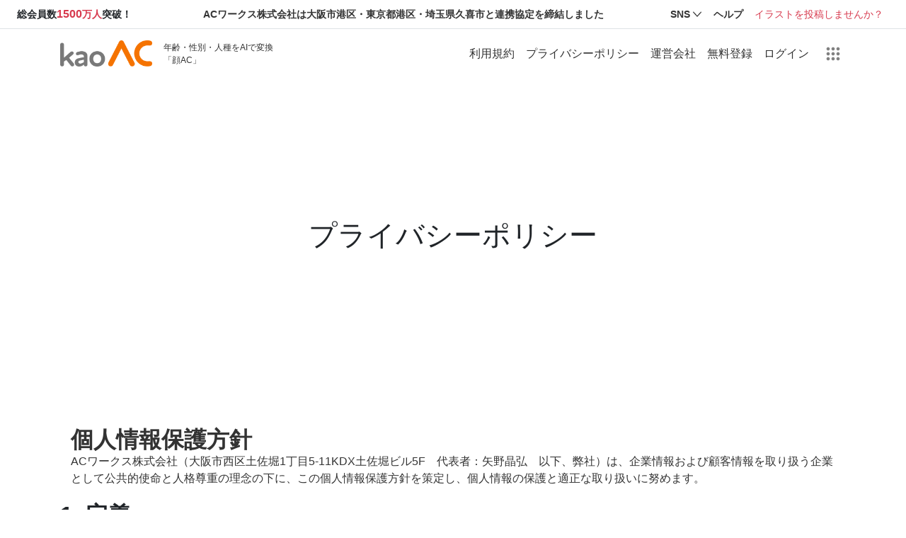

--- FILE ---
content_type: text/html; charset=UTF-8
request_url: https://kaoac.com/policy
body_size: 51215
content:
<!DOCTYPE html>
<html lang="ja">

<head>
    <meta charset="utf-8">
    <title>プライバシーポリシー | 年齢、性別、人種を変換kaoAC</title>
    <meta content="width=device-width, initial-scale=1.0" name="viewport">
    <meta content="プライバシーポリシー,顔,存在しない顔,顔合成,顔交換,顔生成,AI顔,人工知能顔,kaoAC,ACワークス" name="keywords">
    <meta content="顔の画像をアップロードすれば、AIが年齢、性別、人種を変換します！年齢は、幼年期(0~4歳)・少年期(5~14歳)・青年期(15~24歳)・壮年期(25~44歳)・中年期(45~64歳)・高年期(65歳~)の中からお選びください。性別は男と女、人種は、アジア人・白人・黒人からお選びください。" name="description">

    <!-- CSRF Token -->
    <meta name="csrf-token" content="55p7GqoTUMe0gJ6AyNATqemtnmnkXCPBKVHYHkDq">

    <!-- Favicons -->
    <link rel="icon" type="image/png" href="[data-uri]" />
    <link href="https://kaoac.com/assets/frontend/img/apple-touch-icon.png" rel="apple-touch-icon">

    <!-- Bootstrap CSS File -->
    <link href="https://kaoac.com/assets/frontend/lib/bootstrap/css/bootstrap.min.css" rel="stylesheet">
    <!-- FONT AWESOME -->
    <link href="https://kaoac.com/assets/frontend/lib/font-awesome/css/font-awesome.min.css" rel="stylesheet">
    <!-- COMMON CSS Files -->
    <link href="https://kaoac.com/assets/frontend/css/common.css?v=20250512" rel="stylesheet">
    <!-- Jquery CSS Files -->
    <script type="text/javascript" src="https://kaoac.com/assets/frontend/js/jquery-3.5.1.min.js?v=20260201"></script>
    <!-- popper CSS Files -->
    <script src="https://cdn.jsdelivr.net/npm/popper.js@1.16.0/dist/umd/popper.min.js" integrity="sha384-Q6E9RHvbIyZFJoft+2mJbHaEWldlvI9IOYy5n3zV9zzTtmI3UksdQRVvoxMfooAo" crossorigin="anonymous"></script>
    <!-- Bootstrap JS File -->
    <script src="https://kaoac.com/assets/frontend/lib/bootstrap/js/bootstrap.min.js"></script>
    <!-- Main JS File -->
    <script type="text/javascript" src="https://kaoac.com/assets/frontend/js/main.js?v=20260201"></script>
    <link rel="stylesheet" type="text/css" href="https://kaoac.com/assets/frontend/css/brush.css?v=20260201">
    <script type="text/javascript" src="https://kaoac.com/assets/frontend/js/opencv.js"></script>
    <script type="text/javascript" src="https://kaoac.com/assets/frontend/js/simple-undo.js"></script>
    <script type="text/javascript" src="https://kaoac.com/assets/frontend/js/healing.js?v=20260201"></script>
    <script type="text/javascript" src="https://kaoac.com/assets/frontend/js/upload.js?v=20260201192402"></script>
    <!-- CloudFront Helper for AWS IAM authenticated requests -->
    <script type="text/javascript" src="https://kaoac.com/assets/frontend/js/cloudfront-helper.js?v=20260201192402"></script>
    <!-- Image Generator Module -->
    <script type="text/javascript" src="https://kaoac.com/assets/frontend/js/image-generator.js?v=20260201192402"></script>

    <!-- Global site tag (gtag.js) - Google Analytics -->
    <script async src="https://www.googletagmanager.com/gtag/js?id=G-XJZLJ1QD1F"></script>
    <script>
        window.dataLayer = window.dataLayer || [];

        function gtag() {
            dataLayer.push(arguments);
        }
        gtag('js', new Date());

        gtag('config', 'G-XJZLJ1QD1F');
    </script>

    <script type="text/javascript">
        var wwwroot = "https://kaoac.com";
        var csrf_token = "55p7GqoTUMe0gJ6AyNATqemtnmnkXCPBKVHYHkDq";
    </script>
</head>

<body>
    <!--==========================
Header
============================-->

<script src="https://accounts.google.com/gsi/client" async ></script>

<div id="g_id_onload"
     data-client_id="54469120861-21v1fa7aqbs06q3tki08rd0pvg6g70p4.apps.googleusercontent.com"
     data-context="signin"
     data-ux_mode="popup"
     data-callback="onGoogleOneTapCredential"
     data-itp_support="true">
</div>

<script>
    function onGoogleOneTapCredential(response) {
        $('body').append('<div id="full_page_loading" style="position: fixed;width: 100%;height: 100%;z-index: 99999;background: rgba(255,255,255,.5);top: 0;left: 0;"><img src="/assets/frontend/images/loading.gif" width="128" height="128" style="position: absolute;top: calc(50% - 64px);left: calc(50% - 64px);border-radius: 50%;background: rgba(255,255,255,.8);padding: 20px;"></div>');
        let loginURL = window.location.origin + '/login';
        let redirectURL = 'https://accounts.ac-illust.com/auth/googleonetap';
        window.location.href = redirectURL + '?idToken=' + response.credential + '&serviceURL=' + loginURL + '&lang=jp';
    }
</script>

<script type="text/javascript">
    $.get( "https://accounts.ac-illust.com/get-header?language=jp", function( data ) {
        $(".common-freebie-render").html(data);
    });
</script>
<div class="common-freebie-render" style="min-height: 38px"></div>
<style type="text/css">
    .common-site-links ul li{margin: 0;max-width: 100%}
    .common-site-links .container{max-width: 1440px!important}
    .common-site-links .link-site-affiliate, .common-site-links .google-translate-bar{display: block!important;}
    @media  screen and (max-width: 991px) {
        .common-freebie-render .btn-show-sp-menu{display: block!important;}
    }
</style>
<div id="omega-menu">
    <div id="omega-sidebar" class="d-lg-none d-sm-block">
        <div id="omega-sidebar-header" class="p-2 d-flex align-items-center justify-content-between border-bottom main-border-color border-width-3">
            <a href="#" title="kaoAC" class="mr-2"><img src="https://kaoac.com/assets/frontend/images/kao.png" alt="kaoAC" width="100"></a>
            <button class="btn btn-mobile-close"><i class="fa fa-times" aria-hidden="true"></i></button>
        </div>
        <div id="omega-sidebar-body">
            <script type="text/javascript">
                $.get( "https://accounts.ac-illust.com/get-header-mobile?language=jp", function( data ) {
                    $(".common-freebie-mobile-render").html(data);
                });
            </script>
            <div class="common-freebie-mobile-render"></div>
        </div>
    </div>
    <div id="omega-overlay" class="d-lg-none"></div>
</div>
<style type="text/css">
    .ac-dropdown-apps{position: absolute;will-change: transform;top: 0px;transform: none !important;left: unset!important;top: calc(100% + 8px)!important;right: 0 !important;}
    .ac-dropdown-apps::before{content: "";width: 100%;height: 12px;position: absolute;bottom: 100%;left: 0;background-color: transparent !important;border: none !important;top: unset !important;}
    .ac-apps-button:hover{background: #f5f5f5;}
    .nav a:hover{color: #006496 !important; text-decoration: none;}
    .ac-dropdown-apps::after{display: none;}
    .ac-dropdown-apps{width: unset;}
    .font-size-11 {font-size: 11px;}
    @media  only screen and (max-width: 991px) {
        #header {display: none !important;}
    }
    .on-hover-show-list-apps:hover > .ac-dropdown-apps{display: block;}
</style>
<script type="text/javascript">
    $.get( "https://accounts.ac-illust.com/get-list-apps?language=jp", function( data ) {
        $("div.ac-dropdown-apps.dropdown-menu").html(data);
    });
</script>

<header id="header">
	<div class="d-none d-md-flex align-items-center justify-content-between py-3 container">
		<div class="d-flex flex-wrap align-items-center">
            <a href="https://kaoac.com">
                <img src="https://kaoac.com/assets/frontend/images/kao.png" width="130" alt="kaoAC">
            </a>
            <span class="ml-3" style="font-size: 12px;color: #333333;">年齢・性別・人種をAIで変換<br>「顔AC」</span>
        </div>
        <div class="d-flex align-items-center position-relative">
            <div class="d-flex align-items-center justify-content-sm-center mt-3 mt-sm-0">
                <a href="https://kaoac.com/terms" class="mr-3">利用規約</a>
                <a href="https://kaoac.com/policy" class="mr-3">プライバシーポリシー</a>
                
                <a href="https://acworks.co.jp/" target="_blank" class="mr-3">運営会社</a>
                                    <a class="mr-3" href="https://accounts.ac-illust.com/signup?serviceURL=https://kaoac.com/login">
                        無料登録
                    </a>
                    <a class="mr-3" href="https://accounts.ac-illust.com/login?serviceURL=https://kaoac.com/login">
                        ログイン
                    </a>
                    <div class="position-relative on-hover-show-list-apps">
                        <a class="ac-apps-button d-flex align-items-center justify-content-center p-1 rounded" href="javascript:void(0);" id="dropdownMenuButton" aria-haspopup="true" aria-expanded="false" data-flip="false">
                            <svg width="28" height="28" focusable="false" viewBox="0 0 24 24" fill="gray"><path d="M6,8c1.1,0 2,-0.9 2,-2s-0.9,-2 -2,-2 -2,0.9 -2,2 0.9,2 2,2zM12,20c1.1,0 2,-0.9 2,-2s-0.9,-2 -2,-2 -2,0.9 -2,2 0.9,2 2,2zM6,20c1.1,0 2,-0.9 2,-2s-0.9,-2 -2,-2 -2,0.9 -2,2 0.9,2 2,2zM6,14c1.1,0 2,-0.9 2,-2s-0.9,-2 -2,-2 -2,0.9 -2,2 0.9,2 2,2zM12,14c1.1,0 2,-0.9 2,-2s-0.9,-2 -2,-2 -2,0.9 -2,2 0.9,2 2,2zM16,6c0,1.1 0.9,2 2,2s2,-0.9 2,-2 -0.9,-2 -2,-2 -2,0.9 -2,2zM12,8c1.1,0 2,-0.9 2,-2s-0.9,-2 -2,-2 -2,0.9 -2,2 0.9,2 2,2zM18,14c1.1,0 2,-0.9 2,-2s-0.9,-2 -2,-2 -2,0.9 -2,2 0.9,2 2,2zM18,20c1.1,0 2,-0.9 2,-2s-0.9,-2 -2,-2 -2,0.9 -2,2 0.9,2 2,2z"></path></svg>
                        </a>
                        <div class="ac-dropdown-apps dropdown-menu p-0 m-0 border border shadow-lg" aria-labelledby="dropdownMenuButton"></div>
                    </div>
                            </div>
        </div>
	</div>
</header>

    <main id="main">
            <style type="text/css">
        #main, #main h1, #main h2, #main h3, #main h4, #main h5, #main h6 { font-family: メイリオ, Meiryo, 'ＭＳ Ｐゴシック', Arial, Verdana, sans-serif !important; }
        #main .responsive-header { margin: 0; }
        .terms-content { padding-top: 0 !important; }
        #main .text-blue, #main a { color: #3eacc6!important; text-decoration: none;}
        #main p { margin: 0; }
        #main p, #main span{ font-size: 16px; }
        .terms-content ol li { padding-bottom: 10px; line-height: 1.75; color: rgba(12,19,29,0.8); }
        .anchor { display: block; height: 125px; margin-top: -125px; visibility: hidden; }
        .terms-content h2 { font-size: 1.5rem; font-weight: 600;}
        .terms-content h5 {font-weight: 600;}
        .terms-content p { color: rgba(12,19,29,0.8);line-height: 1.75}
        .policy-menu  h5 {font-weight: 500!important;}
    </style>
    <!DOCTYPE html>
<html>
<head>
</head>
<body>
<section class="section-bg" style="padding: 150px 0 60px 0;">
<div class="container h-100 mt-lg-5">
<h1 class="text-center mb-lg-5" style="text-align: center;">プライバシーポリシー</h1>
<section class="section-bg" style="padding: 150px 0 0;">
<div class="container h-100 mt-lg-5">
<h2 style="margin-bottom: 0px;"><strong><span style="color: #333333; font-family: メイリオ, Meiryo, 'ＭＳ Ｐゴシック', Arial, Verdana, sans-serif;"><span style="color: #333333; font-family: メイリオ, Meiryo, ＭＳ Ｐゴシック, Arial, Verdana, sans-serif; font-size: 32px;">個人情報保護方針</span></span></strong></h2>
<div style="margin-bottom: 20px;"><span style="color: #333333; font-family: メイリオ, Meiryo, 'ＭＳ Ｐゴシック', Arial, Verdana, sans-serif;">ACワークス株式会社（大阪市西区土佐堀1丁目5-11KDX土佐堀ビル5F　代表者：矢野晶弘　以下、弊社）は、企業情報および顧客情報を取り扱う企業として公共的使命と人格尊重の理念の下に、この個人情報保護方針を策定し、個人情報の保護と適正な取り扱いに努めます。</span></div>
</div>
</section>
<h2 class="responsive-header"><strong>1. 定義</strong></h2>
<section class="section-bg terms-content" style="margin: 0px 0 20px 0;"><span id="first-graph"></span>
<div class="container"><span style="color: #333333; font-family: メイリオ, Meiryo, 'ＭＳ Ｐゴシック', Arial, Verdana, sans-serif;">個人情報とは、生存中の個人に関わる情報で、特定の個人を識別し得る情報（住所、氏名、生年月日、性別、電話番号、E-mailアドレス、職業、勤務先など）のことをいいます。</span></div>
</section>
<h2 class="responsive-header"><strong>2. 収集・利用目的</strong></h2>
<section class="section-bg terms-content" style="margin: 0px 0 20px 0;"><span id="second-graph"></span>
<div class="container"><span style="color: #333333; font-family: メイリオ, Meiryo, 'ＭＳ Ｐゴシック', Arial, Verdana, sans-serif;">弊社は、当サイトへの会員登録やメールマガジンへの登録、お問い合わせなどを通じて、個人情報をお預かりする場合があります。お預かりした個人情報は、お客様によりよい商品を提供するために使わせていただきます。</span><br /><br />
<ol>
<li>kaoac.com（以下、当サイト）お問い合わせフォーム・E-mailにてご質問あるいはご意見をお受けしました場合、頂きましたお客様の個人情報はご質問、ご意見にお答えするために使われます。頂いたEメールアドレスを別の目的で使用することはありません。</li>
<li class="ac-mb-1" style="box-sizing: border-box; border: 0px; font-family: inherit; font-style: inherit; font-weight: inherit; padding: 0px; text-align: left; vertical-align: baseline; list-style-type: decimal; margin: 0px 0px 8px !important 0px;">サービス向上の目的での統計的データとして利用する場合があります。</li>
<li class="ac-mb-1" style="box-sizing: border-box; border: 0px; font-family: inherit; font-style: inherit; font-weight: inherit; padding: 0px; text-align: left; vertical-align: baseline; list-style-type: decimal; margin: 0px 0px 8px !important 0px;">お客様にご連絡をする必要が生じた場合に利用する場合があります。</li>
<li class="ac-mb-1" style="box-sizing: border-box; border: 0px; font-family: inherit; font-style: inherit; font-weight: inherit; padding: 0px; text-align: left; vertical-align: baseline; list-style-type: decimal; margin: 0px 0px 8px !important 0px;">当サイトに関するアンケートを実施するために利用する場合があります。</li>
<li class="ac-mb-1" style="box-sizing: border-box; border: 0px; font-family: inherit; font-style: inherit; font-weight: inherit; padding: 0px; text-align: left; vertical-align: baseline; list-style-type: decimal; margin: 0px 0px 8px !important 0px;">有料サービスを利用したユーザーへの利用料金請求のために利用する場合があります。</li>
<li class="ac-mb-1" style="box-sizing: border-box; border: 0px; font-family: inherit; font-style: inherit; font-weight: inherit; padding: 0px; text-align: left; vertical-align: baseline; list-style-type: decimal; margin: 0px 0px 8px !important 0px;">コンテストや、キャンペーン、懸賞等の結果の通知及び商品等の発送のために利用する場合があります。</li>
<li class="ac-mb-1" style="box-sizing: border-box; border: 0px; font-family: inherit; font-style: inherit; font-weight: inherit; padding: 0px; text-align: left; vertical-align: baseline; list-style-type: decimal; margin: 0px 0px 8px !important 0px;">各種サービスの案内をお届けするために利用する場合があります。</li>
<li class="ac-mb-1" style="box-sizing: border-box; border: 0px; font-family: inherit; font-style: inherit; font-weight: inherit; padding: 0px; text-align: left; vertical-align: baseline; list-style-type: decimal; margin: 0px 0px 8px !important 0px;">ご本人確認のために利用する場合があります。</li>
<li class="ac-mb-1" style="box-sizing: border-box; border: 0px; font-family: inherit; font-style: inherit; font-weight: inherit; padding: 0px; text-align: left; vertical-align: baseline; list-style-type: decimal; margin: 0px 0px 8px !important 0px;">友達紹介プログラムを利用した際、紹介された友達に招待メールを送信するために利用する場合があります。</li>
<li style="box-sizing: border-box; line-height: 1.8; margin-bottom: 10px;">当サイトに関する開発保守等のために利用する場合があります。</li>
</ol>
</div>
</section>
<h2 class="responsive-header"><strong>3. 個人データの安全管理措置の徹底</strong></h2>
<section class="section-bg terms-content" style="margin: 0px 0 20px 0;"><span id="third-graph"></span>
<div class="container"><span style="color: #333333; font-family: メイリオ, Meiryo, 'ＭＳ Ｐゴシック', Arial, Verdana, sans-serif;">弊社は、個人データを適切かつ慎重に管理し、その漏洩、誤用、改ざん、不正アクセスなどの危険については、以下の通り、必要かつ適切なレベルの安全対策を実施し、個人データの保護に努めます。</span></div>
<div class="container">
<ol>
<li class="ac-mb-1" style="box-sizing: border-box; border: 0px; font-family: inherit; font-style: inherit; font-weight: inherit; padding: 0px; text-align: left; vertical-align: baseline; list-style-type: decimal; margin: 0px 0px 8px !important 0px;">技術的保護措置<br style="box-sizing: border-box;" />個人データへのアクセスの権限者の限定を実施します。<br style="box-sizing: border-box;" />外部からの不正アクセスから個人情報を守るための措置（SSLセキュリティの使用、ウイルス対策ソフトウェアの導入等）を実施します。</li>
<li style="box-sizing: border-box; border: 0px; font-family: inherit; font-style: inherit; font-weight: inherit; margin: 0px; padding: 0px; text-align: left; vertical-align: baseline; list-style-type: decimal;">組織的保護措置<br style="box-sizing: border-box;" />従業員に対し、個人情報の管理に関する研修を実施します。</li>
</ol>
</div>
</section>
<h2 class="responsive-header"><strong>4. 利用制限</strong></h2>
<section class="section-bg terms-content" style="margin: 0px 0 20px 0;"><span id="fourth-graph"></span>
<div class="container"><span style="color: #333333; font-family: メイリオ, Meiryo, 'ＭＳ Ｐゴシック', Arial, Verdana, sans-serif;">弊社では、お客様の個人情報をお客様のご了解なしに第三者に開示・売却、利用目的以外に使用することはございません。ただし、公的機関（裁判所・警察等）より要求があれば、この限りではありません。</span></div>
</section>
<h2 class="responsive-header"><strong>5. 利用禁止事項及び第三者への提供の禁止</strong></h2>
<section class="section-bg terms-content" style="margin: 0px 0 20px 0;"><span id="fifth-graph"></span>
<div class="container"><span style="color: #333333; font-family: メイリオ, Meiryo, 'ＭＳ Ｐゴシック', Arial, Verdana, sans-serif;">弊社は、お客様の同意を得ずに、個人情報を上記の目的以外に利用いたしません。また、法律・条例等に基づく場合などの正当な理由によらない限り、個人データを第三者に開示・提供することはありません。ただし以下の場合は例外的に開示・提供することがあります。</span><br /><br />
<ol>
<li class="ac-mb-1" style="box-sizing: border-box; border: 0px; font-family: inherit; font-style: inherit; font-weight: inherit; padding: 0px; text-align: left; vertical-align: baseline; list-style-type: decimal; margin: 0px 0px 8px !important 0px;">法律・条例に基づいた場合</li>
<li class="ac-mb-1" style="box-sizing: border-box; border: 0px; font-family: inherit; font-style: inherit; font-weight: inherit; padding: 0px; text-align: left; vertical-align: baseline; list-style-type: decimal; margin: 0px 0px 8px !important 0px;">生命・身体又は財産の保護のために必要がある場合、かつご本人の同意を得ることが困難であるとき</li>
<li style="box-sizing: border-box; border: 0px; font-family: inherit; font-style: inherit; font-weight: inherit; margin: 0px; padding: 0px; text-align: left; vertical-align: baseline; list-style-type: decimal;">国の機関または地方公共団体及びその委託を受けた者が、法律・条例の定める事務を遂行することに協力する必要がある場合、かつご本人の同意を得ることにより該当する事務の遂行に支障を及ぼすおそれがあるとき</li>
<li style="box-sizing: border-box; border: 0px; font-family: inherit; font-style: inherit; font-weight: inherit; margin: 0px; padding: 0px; text-align: left; vertical-align: baseline; list-style-type: decimal;">ウェブサーバーの管理・運営会社に弊社の業務を委託する場合</li>
</ol>
</div>
</section>
<h2 class="responsive-header"><strong>6. 業務委託先への情報提供</strong></h2>
<section class="section-bg terms-content" style="margin: 0px 0 20px 0;"><span id="sixth-graph"></span>
<div class="container"><span style="color: #333333; font-family: メイリオ, Meiryo, 'ＭＳ Ｐゴシック', Arial, Verdana, sans-serif;">弊社は、お客様へ提供するサービスの業務遂行上、配送会社等、外部の業務委託先へ個人情報の一部を提供する場合があります。</span></div>
<div class="container"><span style="color: #333333; font-family: メイリオ, Meiryo, 'ＭＳ Ｐゴシック', Arial, Verdana, sans-serif;">弊社は、第三者のサービスを利用した広告配信を行うために、お客様のハッシュ化された記録を第三者に提供する場合があります。その際、ハッシュ化された記録は特定の個人を識別できないように復元不可能な手段で加工したうえで、お客様のブラウザからJavascriptコードで第三者に直接送信する方法により、提供されます。当サイトは、有料サービスの料金の請求のために、クレジットカードの情報の入力を求める場合がありますが、これらの情報は当社が管理するサーバーには保存されず、決済処理の実行を委託しているGMOペイメントゲートウェイ株式会社に提供されます。GMOペイメントゲートウェイのプライバシーポリシーについては下記のページをご覧下さい。</span></div>
<div class="container">&nbsp;</div>
<div class="container"><span style="color: #333333; font-family: メイリオ, Meiryo, 'ＭＳ Ｐゴシック', Arial, Verdana, sans-serif;">GMOペイメントゲートウェイ株式会社 &gt;&nbsp;<a href="https://www.gmo-pg.com/security-compliance/privacy-policy/" target="_blank" rel="noopener">プライバシーポリシー</a></span></div>
</section>
<h2 class="responsive-header"><strong>7.&nbsp;共同利用</strong></h2>
<section class="section-bg terms-content" style="margin: 0px 0 20px 0;"><span id="fifth-graph"></span>
<div class="container"><span style="color: #333333; font-family: メイリオ, Meiryo, 'ＭＳ Ｐゴシック', Arial, Verdana, sans-serif;">弊社は、下記の範囲内で、個人データを共同利用する場合があります。共同利用の実施にあたっては、個人情報の保護に関する法律（個人情報保護法）その他の関係法令を遵守して、個人情報を取り扱います。</span><br /><br />
<ol>
<li style="box-sizing: border-box; line-height: 1.8; margin-bottom: 10px;">共同して利用される個人データの項目<br style="box-sizing: border-box;" />氏名、住所、電話番号、生年月日、電子メールアドレス等</li>
<li style="box-sizing: border-box; line-height: 1.8; margin-bottom: 10px;">共同して利用する者の範囲<br style="box-sizing: border-box;" />ACWORKS VIETNAM CO., LTD.</li>
<li style="box-sizing: border-box; line-height: 1.8; margin-bottom: 10px;">共同して利用する者の利用目的<br style="box-sizing: border-box;" />上記「2.収集・利用目的」に同じ</li>
<li style="box-sizing: border-box; line-height: 1.8; margin-bottom: 10px;">個人データの管理について責任を有する者の名称等<br style="box-sizing: border-box;" />名称：ACワークス株式会社<br style="box-sizing: border-box;" />住所：大阪市西区土佐堀1丁目5-11KDX土佐堀ビル5F<br style="box-sizing: border-box;" />代表者：矢野　晶弘</li>
</ol>
</div>
</section>
<h2 class="responsive-header"><strong>8. Cookie（クッキー）等について</strong></h2>
<section class="section-bg terms-content" style="margin: 0px 0 20px 0;"><span id="sixth-graph"></span>
<div class="container"><span style="color: #333333; font-family: メイリオ, Meiryo, 'ＭＳ Ｐゴシック', Arial, Verdana, sans-serif;">当サイトは、ユーザーに快適なサービスを提供するため、またウェブサイト上でのユーザーの動きを追跡し、傾向を分析するために、クッキー、Webビーコン、埋め込み型スクリプト等の技術を使用します。これらの使用目的と使用用途については以下をご覧ください。</span><br /><br /></div>
</section>
<h4 style="margin-bottom: 0;">&nbsp; <strong>基本設定の保存と認証</strong></h4>
<section class="section-bg terms-content" style="padding-top: 20px; padding-right: 0px; padding-bottom: 20px;">
<div class="container">
<p><span style="color: #333333; font-family: メイリオ, Meiryo, 'ＭＳ Ｐゴシック', Arial, Verdana, sans-serif;">当サイトはユーザーに快適なサービスを提供する目的で、ユーザーが行った設定の変更をクッキーに保存します。これらのクッキーには個人情報は保存されません。ほとんどのブラウザではクッキーの機能を無効にする設定が可能です。ただし、クッキーを無効化すると当サイトの一部の機能やサービスが正しく機能しない場合があります。</span></p>
</div>
</section>
<h4 style="margin-bottom: 0;">&nbsp; <strong>広告の表示</strong></h4>
<section class="section-bg terms-content" style="margin: 0px 0 20px 0;">
<div class="container">
<p class="ac-mb-1" style="box-sizing: border-box; border: 0px; font-family: メイリオ, Meiryo, 'ＭＳ Ｐゴシック', Arial, Verdana, sans-serif; padding: 0px; vertical-align: baseline; color: #333333; margin: 0px 0px 8px !important 0px;">当社は、第三者企業と提携し、当サイト上に広告を表示します。これらの第三者企業は、クッキー等の技術を用いてユーザーの閲覧したウェブページやユーザーの興味に基づくターゲティング広告を配信する場合があります。第三者企業がクッキー等を使用した広告配信のために収集した情報は、これらの第三者企業のそれぞれのプライバシーポリシーのもとで管理されます。</p>
<p><span style="color: #333333; font-family: メイリオ, Meiryo, 'ＭＳ Ｐゴシック', Arial, Verdana, sans-serif;">ターゲティング広告を配信する目的で情報を収集および使用されたくない場合は、以下のページに記された手順で、ターゲティング広告を無効化（オプトアウト）することができます。ターゲティング広告を無効化すると、引き続き一般的な広告が配信されます。</span></p>
<p><span style="color: #333333; font-family: メイリオ, Meiryo, 'ＭＳ Ｐゴシック', Arial, Verdana, sans-serif;">グーグル株式会社 &gt;&nbsp;</span><a class="ac-text-blue" style="box-sizing: border-box; color: #333333; text-decoration-line: none; outline: 0px; border: 0px; font-family: メイリオ, Meiryo, 'ＭＳ Ｐゴシック', Arial, Verdana, sans-serif; margin: 0px; padding: 0px; vertical-align: baseline;" href="https://policies.google.com/privacy?hl=ja" target="_blank" rel="noopener">プライバシーポリシー</a><span style="color: #333333; font-family: メイリオ, Meiryo, 'ＭＳ Ｐゴシック', Arial, Verdana, sans-serif;">&nbsp;&gt;&nbsp;</span><a class="ac-text-blue" style="box-sizing: border-box; color: #333333; text-decoration-line: none; outline: 0px; border: 0px; font-family: メイリオ, Meiryo, 'ＭＳ Ｐゴシック', Arial, Verdana, sans-serif; margin: 0px; padding: 0px; vertical-align: baseline;" href="https://www.google.com/settings/ads" target="_blank" rel="noopener">オプトアウト</a><br /><span style="color: #333333; font-family: メイリオ, Meiryo, 'ＭＳ Ｐゴシック', Arial, Verdana, sans-serif;">ヤフー株式会社 &gt;&nbsp;</span><a class="ac-text-blue" style="box-sizing: border-box; color: #333333; text-decoration-line: none; outline: 0px; border: 0px; font-family: メイリオ, Meiryo, 'ＭＳ Ｐゴシック', Arial, Verdana, sans-serif; margin: 0px; padding: 0px; vertical-align: baseline;" href="https://www.lycorp.co.jp/ja/company/privacypolicy/" target="_blank" rel="noopener">プライバシーポリシー</a><span style="color: #333333; font-family: メイリオ, Meiryo, 'ＭＳ Ｐゴシック', Arial, Verdana, sans-serif;">&nbsp;&gt;&nbsp;</span><a class="ac-text-blue" style="box-sizing: border-box; color: #333333; text-decoration-line: none; outline: 0px; border: 0px; font-family: メイリオ, Meiryo, 'ＭＳ Ｐゴシック', Arial, Verdana, sans-serif; margin: 0px; padding: 0px; vertical-align: baseline;" href="https://btoptout.yahoo.co.jp/optout/preferences.html" target="_blank" rel="noopener">オプトアウト</a><br /><span style="color: #333333; font-family: メイリオ, Meiryo, 'ＭＳ Ｐゴシック', Arial, Verdana, sans-serif;">CRITEO株式会社 &gt;&nbsp;</span><a class="ac-text-blue" style="box-sizing: border-box; color: #333333; text-decoration-line: none; outline: 0px; border: 0px; font-family: メイリオ, Meiryo, 'ＭＳ Ｐゴシック', Arial, Verdana, sans-serif; margin: 0px; padding: 0px; vertical-align: baseline;" href="https://www.criteo.com/jp/privacy/" target="_blank" rel="noopener">プライバシーポリシー</a><span style="color: #333333; font-family: メイリオ, Meiryo, 'ＭＳ Ｐゴシック', Arial, Verdana, sans-serif;">&nbsp;&gt;&nbsp;</span><a class="ac-text-blue" style="box-sizing: border-box; color: #333333; text-decoration-line: none; outline: 0px; border: 0px; font-family: メイリオ, Meiryo, 'ＭＳ Ｐゴシック', Arial, Verdana, sans-serif; margin: 0px; padding: 0px; vertical-align: baseline;" href="https://www.criteo.com/jp/privacy/#user-choices" target="_blank" rel="noopener">オプトアウト</a><br /><span style="color: #333333; font-family: メイリオ, Meiryo, 'ＭＳ Ｐゴシック', Arial, Verdana, sans-serif;">株式会社アイモバイル &gt;</span><a class="ac-text-blue" style="box-sizing: border-box; color: #333333; text-decoration-line: none; outline: 0px; border: 0px; font-family: メイリオ, Meiryo, 'ＭＳ Ｐゴシック', Arial, Verdana, sans-serif; margin: 0px; padding: 0px; vertical-align: baseline;" href="https://i-mobile.co.jp/privacy.aspx" target="_blank" rel="noopener">プライバシーポリシー</a><span style="color: #333333; font-family: メイリオ, Meiryo, 'ＭＳ Ｐゴシック', Arial, Verdana, sans-serif;">&nbsp;&gt;&nbsp;</span><a class="ac-text-blue" style="box-sizing: border-box; color: #333333; text-decoration-line: none; outline: 0px; border: 0px; font-family: メイリオ, Meiryo, 'ＭＳ Ｐゴシック', Arial, Verdana, sans-serif; margin: 0px; padding: 0px; vertical-align: baseline;" href="https://www.i-mobile.co.jp/optout.aspx" target="_blank" rel="noopener">オプトアウト</a></p>
<p><span style="color: #333333; font-family: メイリオ, Meiryo, 'ＭＳ Ｐゴシック', Arial, Verdana, sans-serif;">当社は、個人関連情報の提供先に対して、当該提供先が個人関連情報を、個人データとして取得することが想定される場合には、提供先がお客様に必要な情報を提供した上でその同意を得ているかを確認します。</span></p>
</div>
</section>
<h4 style="margin-bottom: 0;">&nbsp; <strong>Google Analytics</strong></h4>
<section class="section-bg terms-content" style="margin: 0px 0 20px 0;">
<div class="container">
<p><span style="color: #333333; font-family: メイリオ, Meiryo, 'ＭＳ Ｐゴシック', Arial, Verdana, sans-serif;">当サイトは、当サイトに訪れたユーザーの行動の分析に、Google社が提供するGoogle Analyticsを使用しています。Google Analyticsはクッキーを使用して、利用者の行動を分析します。Google Analyticsによる情報収集の方法および利用方法については、Google Analyticsの利用規約およびGoogle社のプライバシーポリシーをご覧ください。</span></p>
<p><span style="color: #333333; font-family: メイリオ, Meiryo, 'ＭＳ Ｐゴシック', Arial, Verdana, sans-serif;">Google Analyticsの利用規約</span><br /><a href="https://www.google.com/analytics/terms/jp.html" target="_blank" rel="noopener">https://www.google.com/analytics/terms/jp.html</a></p>
<p><span style="color: #333333; font-family: メイリオ, Meiryo, 'ＭＳ Ｐゴシック', Arial, Verdana, sans-serif;">Googleのプライバシーポリシー</span><br /><a href="https://policies.google.com/privacy?hl=ja" target="_blank" rel="noopener">https://policies.google.com/privacy?hl=ja</a></p>
</div>
</section>
<h2 class="responsive-header"><strong>9. アクセスログ</strong></h2>
<section class="section-bg terms-content" style="margin: 0px 0 20px 0;"><span id="seventh-graph"></span>
<div class="container">
<p><span style="color: #333333; font-family: メイリオ, Meiryo, 'ＭＳ Ｐゴシック', Arial, Verdana, sans-serif;">弊社は、サービス向上の目的でアクセスログ（ファイル）を使用し当サイトの利用動向調査を行います。これにより、弊社は、IPアドレス、リファラー情報等から統計的にサイト利用情報を得ることができますが、個人情報の収集・解析の目的で利用することはありません。</span></p>
</div>
</section>
<h2 class="responsive-header"><strong>10. 留意事項</strong></h2>
<section class="section-bg terms-content" style="margin: 0px 0 20px 0;"><span id="seventh-graph"></span>
<div class="container">
<p><span style="color: #333333; font-family: メイリオ, Meiryo, 'ＭＳ Ｐゴシック', Arial, Verdana, sans-serif;">一部のソーシャルネットワーキングサービス（SNS）は、当該SNSの「ボタン」等が設置されたウェブサイトを閲覧した場合、当該「ボタン」等を押さなくとも、当該ウェブサイトからSNSに対し、ユーザーID・アクセスしているサイト等の情報が自動で送信されていることがあります。詳しくは「SNSの利用者のみなさまへの留意事項」（個人情報保護委員会HP）をご覧ください。なお、当サイトで利用しているソーシャルメディア等のサービスのプライバシーポリシー等は、各事業者のサイト等でご確認ください。</span></p>
</div>
</section>
<h2 class="responsive-header"><strong>11. 適用範囲</strong></h2>
<section class="section-bg terms-content" style="margin: 0px 0 20px 0;"><span id="eight-graph"></span>
<div class="container">
<p><span style="color: #333333; font-family: メイリオ, Meiryo, 'ＭＳ Ｐゴシック', Arial, Verdana, sans-serif;">このページに掲載の個人情報の取り扱いに関する内容は、当サイト内でのみ適用されます。当サイト内に設置したリンクから他サイトへ遷移することができますが、他のサイトでの個人情報の取り扱い方針及び保護・管理の実施内容について一切関知いたしません。</span></p>
</div>
</section>
<h2 class="responsive-header"><strong>12. 管理体制</strong></h2>
<section class="section-bg terms-content" style="margin: 0px 0 20px 0;"><span id="ninghth-graph"></span>
<div class="container">
<p><span style="color: #333333; font-family: メイリオ, Meiryo, 'ＭＳ Ｐゴシック', Arial, Verdana, sans-serif;">お客様の大切な個人情報を提供していただくにあたり、万全の管理体制のもとオンライン並びにオフライン双方で保護に努めます。</span></p>
</div>
</section>
<h2 class="responsive-header"><strong>13. 法律・条例などの遵守</strong></h2>
<section class="section-bg terms-content" style="margin: 0px 0 20px 0;"><span id="tenth-graph"></span>
<div class="container">
<p style="box-sizing: border-box; margin: 0px; border: 0px; font-family: メイリオ, Meiryo, 'ＭＳ Ｐゴシック', Arial, Verdana, sans-serif; padding: 0px; vertical-align: baseline; color: #333333;">弊社は、個人情報保護法をはじめ個人情報に関する法律・条例およびその他の規範を遵守します。</p>
</div>
</section>
<h2 class="responsive-header"><strong>14. 開示、訂正等の手続きについて</strong></h2>
<section class="section-bg terms-content" style="margin: 0px 0 20px 0;"><span id="eleventh-graph"></span>
<div class="container">
<p><span style="color: #333333; font-family: メイリオ, Meiryo, 'ＭＳ Ｐゴシック', Arial, Verdana, sans-serif;">弊社は、ご本人からの保有個人データ（第三者提供記録を含みます。）の開示、利用目的の通知のご請求を受け付けます。ご本人からの開示請求があったときは、書面又は電磁的記録の提供により遅滞なくこれを開示します。ただし、次の各号のいずれかに該当する場合には、その全部又は一部を開示しないことがあります。また、開示に多額の費用を要する場合等ご本人から指定された開示方法による開示が困難な場合は、書面での開示になります。</span></p>
<p class="ac-mb-1" style="box-sizing: border-box; border: 0px; font-family: メイリオ, Meiryo, 'ＭＳ Ｐゴシック', Arial, Verdana, sans-serif; padding: 0px; vertical-align: baseline; color: #333333; margin: 0px 0px 8px !important 0px;">①ご本人又は第三者の生命、身体、財産その他の権利利益を害するおそれがある場合<br />②弊社の業務の適正な実施に著しい支障を及ぼすおそれがある場合<br />③その他法令に違反することとなる場合<br />④法令で開示義務が除外されている場合</p>
<ol class="mb-1">
<li>開示等の求めの申し出先<br />必要書類を下記にご提出ください。<br />〒550-0001大阪市西区土佐堀1丁目5番11KDX土佐堀ビル5F<br />ACワークス株式会社　お客様相談室<br />Eメール　<a class="text-blue" href="mailto:info@sozai.asia">info@sozai.asia</a></li>
<li>ご提出いただくもの<br />①個人情報利用目的の通知・開示請求書<br />②個人情報訂正等請求書<br />③個人情報利用停止等請求書<br />④本人確認のための書類（運転免許証、パスポートなど）<br />⑤法定代理人の場合は、上記④に加え、法定代理権があることを確認する書類</li>
<li>手数料<br />当該ご請求のうち、開示のご請求及び利用目的の通知のご請求につきましては、1回のご請求につき、3,000円の手数料をご負担いただきますので、あらかじめご了承ください。なお、郵送でご請求いただく場合は、振込み等により、手数料をいただきます。</li>
</ol>
<p class="ac-mb-1" style="box-sizing: border-box; border: 0px; font-family: メイリオ, Meiryo, 'ＭＳ Ｐゴシック', Arial, Verdana, sans-serif; padding: 0px; vertical-align: baseline; color: #333333; margin: 0px 0px 8px !important 0px;">また、弊社は、ご本人から、保有個人データの訂正、追加又は削除のご請求を受け付けます（請求手続き及び手数料は、前記開示手続きに準じます。）。この場合、遅滞なく調査を行い、当該保有個人データの内容が事実に反する場合等、取り扱いが適正でないと認められるときは、遅滞なく訂正、追加又は削除を行い、その旨をご本人に通知します。</p>
<p class="ac-mb-1" style="box-sizing: border-box; border: 0px; font-family: メイリオ, Meiryo, 'ＭＳ Ｐゴシック', Arial, Verdana, sans-serif; padding: 0px; vertical-align: baseline; color: #333333; margin: 0px 0px 8px !important 0px;">また、弊社は、ご本人から、保有個人データが、次の各号に該当する場合であって、その利用の停止、消去、又は第三者提供の停止（以下、「利用停止等」といいます。）を求められた場合（請求手続き及び手数料は、前記開示手続きに準じます。）、遅滞なく必要な調査を行い、その結果に基づき、必要な限度で遅滞なく保有個人データの利用停止等を行い、その旨をご本人に通知します。ただし、利用停止等に多額の費用を要する場合その他の利用停止等を行うことが困難な場合であって、ご本人の権利利益を保護するため必要なこれに代わるべき措置をとることができる場合、この代替策を講じることとします。</p>
<p class="ac-mb-1" style="box-sizing: border-box; border: 0px; font-family: メイリオ, Meiryo, 'ＭＳ Ｐゴシック', Arial, Verdana, sans-serif; padding: 0px; vertical-align: baseline; color: #333333; margin: 0px 0px 8px !important 0px;">①利用目的の範囲を超えて取り扱われている場合<br />②不正の手段により取得された場合<br />③違法な第三者提供がなされた場合<br />④不適正な利用がなされた場合<br />⑤弊社が保有個人データを利用する必要がなくなった場合<br />⑥法令により、弊社が個人データの漏えい等により個人情報保護委員会への報告を要する事態が生じた場合<br />⑦その他ご本人の権利又は正当な利益が害されるおそれがある場合</p>
</div>
</section>
<h2 class="responsive-header"><strong>15. 方針の更新</strong></h2>
<section class="section-bg terms-content" style="margin: 0px 0 20px 0;"><span id="twelfth-graph"></span>
<div class="container">
<p>弊社が本方針を変更する場合、当サイト内で告知いたします。</p>
</div>
</section>
<h2 class="responsive-header"><strong>16. 意見・苦情・異議申し立て</strong></h2>
<section class="section-bg terms-content" style="margin: 0px 0 20px 0;"><span id="thirteen-graph"></span>
<div class="container">
<p>お客様が、本方針を守っていないと思われる場合には、弊社にご連絡をお願い致します。頂いた内容を確認した上で、折り返しご連絡さしあげ、適切な処理を行うように努めます。 <a href="https://help.freebie-ac.jp/inquiry/" target="_blank" rel="noopener">お問い合わせフォームへ</a></p>
</div>
</section>
<h2 class="responsive-header"><strong>17. 連絡先</strong></h2>
<section class="section-bg terms-content" style="margin: 0px 0 20px 0;"><span id="fourteen-graph"></span>
<div class="container">
<p>弊社の個人情報の取扱に関してのご質問や、情報の開示のご請求は下記までお願いいたします。<br /><span style="color: #333333; font-family: メイリオ, Meiryo, 'ＭＳ Ｐゴシック', Arial, Verdana, sans-serif;">〒550-0001大阪市西区土佐堀1丁目5番11KDX土佐堀ビル5F</span><br /><span style="color: #333333; font-family: メイリオ, Meiryo, 'ＭＳ Ｐゴシック', Arial, Verdana, sans-serif;">ACワークス株式会社　お客様相談室</span><br /><span style="color: #333333; font-family: メイリオ, Meiryo, 'ＭＳ Ｐゴシック', Arial, Verdana, sans-serif;">Eメール　info@sozai.asia</span></p>
</div>
</section>
</div>
</section>
</body>
</html>

    </main>

    <footer id="footer" class="footer bg-black text-white p-4 font-size-14 position-relative">
	<div class="container footer-top text-center">
		<div class="py-5">
			<img src="https://kaoac.com/assets/frontend/images/kaoAC_white.png" alt="kaoAC" width="150" class="mx-auto d-block">
		</div>
		<div class="pb-5">
			<ul class="d-inline-flex list-unstyled">
				<li class="p-2"><a style="color: #949494;" href="terms">利用規約</a></li>
				<li class="p-2"><a style="color: #949494;" href="policy">プライバシーポリシー</a></li>
				
				<li class="p-2"><a style="color: #949494;" href="https://acworks.co.jp/" target="_blank">運営会社</a></li>
				<li class="p-2"><a style="color: #949494;" href="https://acworks.co.jp/security-policy/" target="_blank" title="セキュリティポリシー">セキュリティポリシー</a></li>
			</ul>
		</div>
		<div class="pb-5">
			<div class="social-links">
				<a class="btn" style="background-color:#4d4d4d;color:#b9b9b9;" href="https://help.freebie-ac.jp/" target="_blank">
					<i class="fa fa-commenting-o"></i>
					<small>ACヘルプセンター</small>
				</a>
				<!-- Modal -->
				<div class="modal fade" id="modalFeedbackForm" tabindex="-1" role="dialog" aria-labelledby="exampleModalLabel" aria-hidden="true">
					<div class="modal-dialog" role="document">
						<div class="modal-content">
							<div class="modal-header">
								<h5 class="modal-title " style="color:#4d4d4d;" id="exampleModalLabel">サイト改善にご協力ください</h5>
								<button type="button" class="close" data-dismiss="modal" aria-label="Close">
									<span aria-hidden="true">&times;</span>
								</button>
							</div>
							<div class="modal-body">
								<form id="feedbackForm" method="POST" action="https://kaoac.com/feedback" novalidate>
									<div class="form-group rown-message">
										<input type="hidden" name="_token" value="55p7GqoTUMe0gJ6AyNATqemtnmnkXCPBKVHYHkDq">										<textarea class="form-control" id="message" name="message" rows="5" placeholder="あなたのご意見をお聞かせください。個別返信はできかねますので予めご了承をお願い致します。" required></textarea>
										<div class="text-error form-text text-danger text-left"></div>
									</div>
									<div class="form-group row-captcha">
										<script src='https://www.google.com/recaptcha/api.js?onload=renderRecaptcha&render=explicit'></script>
<script>
var renderRecaptcha = function() {
    var captchaWidgetIds = [];
    $('.g-recaptcha').each(function(index, el) {
        var widgetId = grecaptcha.render(el, {'sitekey' :'6LeUZSUTAAAAAO0lPviBu3JbAQycXHAyaitMq9iW', 'callback' : $(el).data('callback')});
        $(el).data('recaptchaWidgetId', widgetId);
        captchaWidgetIds.push(widgetId);
    });
};
</script>
<div class="g-recaptcha"></div>										<div class="text-error form-text text-danger text-left"></div>
									</div>
									<div class="form-group">
										<button type="submit" class="btn btn-secondary">気づいたことを知らせる</button>
									</div>
								</form>
							</div>
						</div>
					</div>
				</div>
			</div>
		</div>
		<div class="sns-links d-flex align-items-center">
			<a href="https://www.facebook.com/ACworks2011/" target="_blank" class="facebook d-flex align-items-center justify-content-center rounded-circle text-decoration-none mr-2"><i class="fa fa-facebook"></i></a>
			<a href="https://twitter.com/ACworks2011" target="_blank" class="twitter d-flex align-items-center justify-content-center rounded-circle text-decoration-none">
				<svg class="svg-x-twitter" width="12" height="14" viewBox="0 0 1200 1227" fill="none" xmlns="http://www.w3.org/2000/svg">
					<path d="M714.163 519.284L1160.89 0H1055.03L667.137 450.887L357.328 0H0L468.492 681.821L0 1226.37H105.866L515.491 750.218L842.672 1226.37H1200L714.137 519.284H714.163ZM569.165 687.828L521.697 619.934L144.011 79.6944H306.615L611.412 515.685L658.88 583.579L1055.08 1150.3H892.476L569.165 687.854V687.828Z" fill="white"></path>
				</svg>
			</a>
		</div>
		<div class="text-center font-size-14 pb-5" style="color: #949494;">
		© 2020-2026 <a href="/" style="color: #949494;">顔AC</a>
		</div>
	</div>
</footer>
    <a href="#" class="back-to-top"><i class="fa fa-chevron-up"></i></a>
</body>

</html>


--- FILE ---
content_type: text/html; charset=utf-8
request_url: https://accounts.ac-illust.com/get-header-mobile?language=jp
body_size: 22735
content:
<style type="text/css">
    .common-site-links-mobile{font-family: "メイリオ",Meiryo,"Lucida Grande","Hiragino Kaku Gothic Pro","ヒラギノ角ゴ Pro W3","ＭＳ Ｐゴシック",Geneva,Arial,Verdana,sans-serif;}
    .common-site-links-mobile ul li{list-style: none;}
    .common-site-links-mobile .border{border:1px solid #dee2e6!important;}
    .common-site-links-mobile .border-right{border-right:1px solid #dee2e6!important;}
    .common-site-links-mobile .border-bottom{border-bottom:1px solid #dee2e6!important;}
    .common-site-links-mobile .font-size-14{font-size:14px!important;}
    .common-site-links-mobile .font-size-16{font-size:16px!important;}
    .common-site-links-mobile .flex-nowrap{-ms-flex-wrap:nowrap!important;flex-wrap:nowrap!important;}
    .common-site-links-mobile .d-block{display:block!important;}
    .common-site-links-mobile .d-flex{display:flex!important;}
    .common-site-links-mobile .d-none{display:none!important;}
    .common-site-links-mobile .d-inline-block{display:inline-block!important;}
    .common-site-links-mobile .align-items-center{align-items:center!important;}
    .common-site-links-mobile .justify-content-between {justify-content: space-between!important;}
    .common-site-links-mobile .w-50{width: 50%!important;}
    .common-site-links-mobile .w-100{width: 100%!important;}
    .common-site-links-mobile .h-100{height: 100%!important;}
    .common-site-links-mobile .text-center{text-align:center!important;}
    .common-site-links-mobile .bg-white{background-color:#fff!important;}
    .common-site-links-mobile .position-relative{position:relative!important;}
    .common-site-links-mobile .py-1{padding-top:.25rem!important;padding-bottom:.25rem!important;}
    .common-site-links-mobile .p-2{padding:.5rem!important;}
    .common-site-links-mobile .px-2{padding-left:.5rem!important;padding-right:.5rem!important;}
    .common-site-links-mobile .py-2{padding-top:.5rem!important;padding-bottom:.5rem!important;}
    .common-site-links-mobile .px-3{padding-left:1rem!important;padding-right:1rem!important;}
    .common-site-links-mobile .flex-grow-1{flex-grow:1!important;}
    .common-site-links-mobile .m-0{margin:0!important;}
    .common-site-links-mobile .p-0{padding:0!important;}
    .common-site-links-mobile .cursor-pointer{cursor: pointer!important;}
    .common-site-links-mobile .text-red {color: #d73a4e!important;}
    .common-site-links-mobile .mr-1{margin-right: .25rem!important;}
    .common-site-links-mobile .mr-2{margin-right: .5rem!important;}
    .common-site-links-mobile .text-decoration-none{text-decoration: none!important;}
    .common-site-links-mobile .container{padding-left: 15px;padding-right: 15px;}
    .common-site-links-mobile .menu-mobile-title{background-color: #999;color: #fff;}
    .common-site-links-mobile a[aria-expanded="true"] > img{transform: rotate(90deg);transition: .3s;}
    @media screen and (min-width:992px){
        .common-site-links-mobile .flex-lg-grow-0{flex-grow:0!important;}
        .common-site-links-mobile .d-lg-none{display:none!important;}
        .common-site-links-mobile .d-lg-flex{display:flex!important;}
        .common-site-links-mobile .ml-lg-3{margin-left:1rem!important;}
        .common-site-links-mobile .text-lg-left{text-align:left!important;}
        .common-site-links-mobile .p-lg-0{padding:0!important;}
        .common-site-links-mobile .py-lg-0{padding-top:0!important;padding-bottom:0!important;}
    }
</style>
<div class="common-site-links-mobile">
    <a data-toggle="collapse" data-target="#menu-mobile-freebie" aria-expanded="false" aria-controls="menu-mobile-freebie" href="javascript:void(0)" title="イラストカテゴリー" class="d-flex align-items-center justify-content-between text-decoration-none p-2">素材サイト  <img src="[data-uri]" alt="" height="8"></a>
    <div class="collapse" id="menu-mobile-freebie">
        <div class="menu-mobile-title p-2 text-center">素材サイト</div>
        <ul class="m-0 p-0 d-flex align-items-center">
            <li class="w-100 border-bottom border-right">
                <a class="d-flex align-items-center p-2 text-decoration-none" href=https://www.ac-illust.com/ target="_blank">
                    <img src="[data-uri]" alt="イラストAC" title="イラストAC" height="20" class="mr-1">
                    イラストAC
                </a>
            </li>
            <li class="w-100 border-bottom">
                <a class="d-flex align-items-center p-2 text-decoration-none" href=https://www.photo-ac.com/ target="_blank">
                    <img src="[data-uri]" alt="写真AC" title="写真AC" height="20" class="mr-1">
                    写真AC
                </a>
            </li>
        </ul>
        <ul class="m-0 p-0 d-flex align-items-center">
            <li class="w-100 border-bottom border-right">
                <a class="d-flex align-items-center p-2 text-decoration-none" href=https://www.silhouette-ac.com/ target="_blank">
                    <img src="[data-uri]" height="20" class="mr-1">
                    シルエットAC
                </a>
            </li>
            <li class="w-100 border-bottom">
                <a class="d-flex align-items-center p-2 text-decoration-none" href=https://www.freebie-ac.jp/ target="_blank">
                    <img src="[data-uri]" alt="Freebie AC" title="Freebie AC" height="20" class="mr-1">
                    フリービーAC
                </a>
            </li>
        </ul>
        <ul class="m-0 p-0 d-flex align-items-center">
            <li class="w-100 border-bottom border-right">
                <a class="d-flex align-items-center p-2 text-decoration-none" href=https://www.new-year.bz/ target="_blank">
                    <img src="[data-uri]" height="20" class="mr-1">
                    年賀状AC
                </a>
            </li>
            <li class="w-100 border-bottom">
                <a class="d-flex align-items-center p-2 text-decoration-none" href=https://video-ac.com/ target="_blank">
                    <img src="[data-uri]" alt="動画AC" title="動画AC" height="20" class="mr-1">
                    動画AC
                </a>
            </li>
        </ul>
        <div class="menu-mobile-title p-2 text-center">Web サービス</div>
        <ul class="m-0 p-0">
            <li class="w-100 border-bottom">
                <a class="d-flex align-items-center p-2 text-decoration-none" href=https://ac-data.info/ target="_blank">
                    <img src="[data-uri]" alt="ACデータ" height="20" class="mr-1">
                    ファイル転送
                    <small class="ml-3">ACデータ</small>
                </a>
            </li>
            <li class="w-100 border-bottom">
                <a class="d-flex align-items-center p-2 text-decoration-none" href=https://www.design-ac.net/ target="_blank">
                    <img src="[data-uri]" alt="デザインAC" height="20" class="mr-1">
                    デザインツール 
                    <small class="ml-3">デザインAC</small>
                </a>
            </li>
            <li class="w-100 border-bottom">
                <a class="d-flex align-items-center p-2 text-decoration-none" href=https://www.ac-associate.com/ target="_blank">
                    <img src="[data-uri]" alt="ACアソシエイト" height="20" class="mr-1">
                    アフィリエイト
                    <small class="ml-3">ACアソシエイト</small>
                </a>
            </li>
        </ul>
        <div class="menu-mobile-title p-2 text-center">画像ツール </div>
        <ul class="m-0 p-0 d-flex align-items-center">
            <!-- <li class="w-100 border-bottom border-right">
                <a class="d-flex align-items-center p-2 text-decoration-none" href="https://ac-beautify.com/" target="_blank">
                    <img src="[data-uri]" alt="写真補正" title="写真補正" height="20" class="mr-1">
                    写真補正
                </a>
            </li> -->
            <li class="w-100 border-bottom border-right">
                <a class="d-flex align-items-center p-2 text-decoration-none" href=https://compressor-ac.net/ target="_blank">
                    <img src="[data-uri]" alt="画像圧縮" title="画像圧縮" height="20" class="mr-1">
                    画像圧縮
                </a>
            </li>
            <li class="w-100 border-bottom">
                <a class="d-flex align-items-center p-2 text-decoration-none" href=https://ac-artist.com/ target="_blank">
                    <img src="[data-uri]" alt="アート画像作成" title="アート画像作成" height="20" class="mr-1">
                    アート画像作成
                </a>
            </li>
        </ul>
        <ul class="m-0 p-0 d-flex align-items-center">
            <li class="w-100 border-bottom border-right">
                <a class="d-flex align-items-center p-2 text-decoration-none" href=https://fusion-ac.net/ target="_blank">
                    <img src="[data-uri]" alt="顔差し替え" title="顔差し替え" height="20" class="mr-1">
                    顔差し替え
                </a>
            </li>
            <li class="w-100 border-bottom">
                <a class="d-flex align-items-center p-2 text-decoration-none" href=https://copystamp-ac.com/ target="_blank">
                    <img src="[data-uri]" alt="コピースタンプ" title="コピースタンプ" height="20" class="mr-1">
                    コピースタンプ
                </a>
            </li>
        </ul>
        <ul class="m-0 p-0 d-flex align-items-center">
            <!-- <li class="w-100 border-bottom border-right">
                <a class="d-flex align-items-center p-2 text-decoration-none" href="https://scoring-ac.com/" target="_blank">
                    <img src="[data-uri]" alt="写真評価" title="写真評価" height="20" class="mr-1">
                    写真評価
                </a>
            </li> -->
        </ul>
        <ul class="m-0 p-0 d-flex align-items-center">
            <!-- <li class="w-100 border-bottom border-right">
                <a class="d-flex align-items-center p-2 text-decoration-none" href="https://remove-ac.com/" target="_blank">
                    <img src="[data-uri]" alt="不要物除去" title="不要物除去" height="20" class="mr-1">
                    不要物除去
                </a>
            </li> -->
            <li class="w-100 border-bottom border-right">
                <a class="d-flex align-items-center p-2 text-decoration-none" href=https://kakudai-ac.com/ target="_blank">
                    <img src="[data-uri]" alt="画像拡大" title="画像拡大" height="20" class="mr-1">
                    画像拡大
                </a>
            </li>
            <li class="w-100 border-bottom">
                <a class="d-flex align-items-center p-2 text-decoration-none" href=https://sora-ac.com/ target="_blank">
                    <img src="[data-uri]" alt="空置き換え" title="空置き換え" height="20" class="mr-1">
                    空置き換え
                </a>
            </li>
        </ul>
        <ul class="m-0 p-0 d-flex align-items-center">
            <!-- <li class="w-100 border-bottom border-right">
                <a class="d-flex align-items-center p-2 text-decoration-none" href="https://kaoac.com/" target="_blank">
                    <img src="[data-uri]" alt="顔写真変換" title="顔写真変換" height="20" class="mr-1">
                    顔写真変換
                </a>
            </li> -->
        </ul>
        <ul class="m-0 p-0 d-flex align-items-center">
            <!-- <li class="w-100 border-bottom">
                <a class="d-flex align-items-center p-2 text-decoration-none" href="https://baby-ac.com/" target="_blank">
                    <img src="[data-uri]" alt="赤ちゃん顔予測" title="赤ちゃん顔予測" height="20" class="mr-1">
                    赤ちゃん顔予測
                </a>
            </li> -->
        </ul>
        <div class="menu-mobile-title p-2 text-center">SNS</div>
        <ul class="m-0 p-0 d-flex align-items-center">
            <li class="w-100 border-bottom border-right">
                <a class="d-flex align-items-center p-2 text-decoration-none" href="https://x.com/mrb_ac" target="_blank">
                    <img src="https://accounts.ac-illust.com/imgs/x-twitter.svg" class="float-left mr-2" width="22" height="22" style="filter: brightness(0%) !important;">
                    X Mr.ビー
                </a>
            </li>
            <li class="w-100 border-bottom">
                <a class="d-flex align-items-center p-2 text-decoration-none" href="https://x.com/acworks2011" target="_blank">
                    <img src="https://accounts.ac-illust.com/imgs/x-twitter.svg" class="float-left mr-2" width="22" height="22" style="filter: brightness(0%) !important;">
                    X Official
                </a>
            </li>
        </ul>
        <ul class="m-0 p-0 d-flex align-items-center">
            <li class="w-100 border-bottom border-right">
                <a class="d-flex align-items-center p-2 text-decoration-none" href="https://www.facebook.com/ACworks2011/" target="_blank">
                    <img src="[data-uri]" alt="" width="26" class="mr-2">
                    Facebook
                </a>
            </li>
            <li class="w-100 border-bottom">
                <a class="d-flex align-items-center p-2 text-decoration-none" href="https://blog.acworks.co.jp" target="_blank">
                    <img src="[data-uri]" alt="ブログ" height="26" class="mr-1">
                    ブログ
                </a>
            </li>
        </ul>
    </div>
</div>

--- FILE ---
content_type: text/html; charset=utf-8
request_url: https://www.google.com/recaptcha/api2/anchor?ar=1&k=6LeUZSUTAAAAAO0lPviBu3JbAQycXHAyaitMq9iW&co=aHR0cHM6Ly9rYW9hYy5jb206NDQz&hl=en&v=N67nZn4AqZkNcbeMu4prBgzg&size=normal&anchor-ms=20000&execute-ms=30000&cb=dy6xwbujb838
body_size: 49419
content:
<!DOCTYPE HTML><html dir="ltr" lang="en"><head><meta http-equiv="Content-Type" content="text/html; charset=UTF-8">
<meta http-equiv="X-UA-Compatible" content="IE=edge">
<title>reCAPTCHA</title>
<style type="text/css">
/* cyrillic-ext */
@font-face {
  font-family: 'Roboto';
  font-style: normal;
  font-weight: 400;
  font-stretch: 100%;
  src: url(//fonts.gstatic.com/s/roboto/v48/KFO7CnqEu92Fr1ME7kSn66aGLdTylUAMa3GUBHMdazTgWw.woff2) format('woff2');
  unicode-range: U+0460-052F, U+1C80-1C8A, U+20B4, U+2DE0-2DFF, U+A640-A69F, U+FE2E-FE2F;
}
/* cyrillic */
@font-face {
  font-family: 'Roboto';
  font-style: normal;
  font-weight: 400;
  font-stretch: 100%;
  src: url(//fonts.gstatic.com/s/roboto/v48/KFO7CnqEu92Fr1ME7kSn66aGLdTylUAMa3iUBHMdazTgWw.woff2) format('woff2');
  unicode-range: U+0301, U+0400-045F, U+0490-0491, U+04B0-04B1, U+2116;
}
/* greek-ext */
@font-face {
  font-family: 'Roboto';
  font-style: normal;
  font-weight: 400;
  font-stretch: 100%;
  src: url(//fonts.gstatic.com/s/roboto/v48/KFO7CnqEu92Fr1ME7kSn66aGLdTylUAMa3CUBHMdazTgWw.woff2) format('woff2');
  unicode-range: U+1F00-1FFF;
}
/* greek */
@font-face {
  font-family: 'Roboto';
  font-style: normal;
  font-weight: 400;
  font-stretch: 100%;
  src: url(//fonts.gstatic.com/s/roboto/v48/KFO7CnqEu92Fr1ME7kSn66aGLdTylUAMa3-UBHMdazTgWw.woff2) format('woff2');
  unicode-range: U+0370-0377, U+037A-037F, U+0384-038A, U+038C, U+038E-03A1, U+03A3-03FF;
}
/* math */
@font-face {
  font-family: 'Roboto';
  font-style: normal;
  font-weight: 400;
  font-stretch: 100%;
  src: url(//fonts.gstatic.com/s/roboto/v48/KFO7CnqEu92Fr1ME7kSn66aGLdTylUAMawCUBHMdazTgWw.woff2) format('woff2');
  unicode-range: U+0302-0303, U+0305, U+0307-0308, U+0310, U+0312, U+0315, U+031A, U+0326-0327, U+032C, U+032F-0330, U+0332-0333, U+0338, U+033A, U+0346, U+034D, U+0391-03A1, U+03A3-03A9, U+03B1-03C9, U+03D1, U+03D5-03D6, U+03F0-03F1, U+03F4-03F5, U+2016-2017, U+2034-2038, U+203C, U+2040, U+2043, U+2047, U+2050, U+2057, U+205F, U+2070-2071, U+2074-208E, U+2090-209C, U+20D0-20DC, U+20E1, U+20E5-20EF, U+2100-2112, U+2114-2115, U+2117-2121, U+2123-214F, U+2190, U+2192, U+2194-21AE, U+21B0-21E5, U+21F1-21F2, U+21F4-2211, U+2213-2214, U+2216-22FF, U+2308-230B, U+2310, U+2319, U+231C-2321, U+2336-237A, U+237C, U+2395, U+239B-23B7, U+23D0, U+23DC-23E1, U+2474-2475, U+25AF, U+25B3, U+25B7, U+25BD, U+25C1, U+25CA, U+25CC, U+25FB, U+266D-266F, U+27C0-27FF, U+2900-2AFF, U+2B0E-2B11, U+2B30-2B4C, U+2BFE, U+3030, U+FF5B, U+FF5D, U+1D400-1D7FF, U+1EE00-1EEFF;
}
/* symbols */
@font-face {
  font-family: 'Roboto';
  font-style: normal;
  font-weight: 400;
  font-stretch: 100%;
  src: url(//fonts.gstatic.com/s/roboto/v48/KFO7CnqEu92Fr1ME7kSn66aGLdTylUAMaxKUBHMdazTgWw.woff2) format('woff2');
  unicode-range: U+0001-000C, U+000E-001F, U+007F-009F, U+20DD-20E0, U+20E2-20E4, U+2150-218F, U+2190, U+2192, U+2194-2199, U+21AF, U+21E6-21F0, U+21F3, U+2218-2219, U+2299, U+22C4-22C6, U+2300-243F, U+2440-244A, U+2460-24FF, U+25A0-27BF, U+2800-28FF, U+2921-2922, U+2981, U+29BF, U+29EB, U+2B00-2BFF, U+4DC0-4DFF, U+FFF9-FFFB, U+10140-1018E, U+10190-1019C, U+101A0, U+101D0-101FD, U+102E0-102FB, U+10E60-10E7E, U+1D2C0-1D2D3, U+1D2E0-1D37F, U+1F000-1F0FF, U+1F100-1F1AD, U+1F1E6-1F1FF, U+1F30D-1F30F, U+1F315, U+1F31C, U+1F31E, U+1F320-1F32C, U+1F336, U+1F378, U+1F37D, U+1F382, U+1F393-1F39F, U+1F3A7-1F3A8, U+1F3AC-1F3AF, U+1F3C2, U+1F3C4-1F3C6, U+1F3CA-1F3CE, U+1F3D4-1F3E0, U+1F3ED, U+1F3F1-1F3F3, U+1F3F5-1F3F7, U+1F408, U+1F415, U+1F41F, U+1F426, U+1F43F, U+1F441-1F442, U+1F444, U+1F446-1F449, U+1F44C-1F44E, U+1F453, U+1F46A, U+1F47D, U+1F4A3, U+1F4B0, U+1F4B3, U+1F4B9, U+1F4BB, U+1F4BF, U+1F4C8-1F4CB, U+1F4D6, U+1F4DA, U+1F4DF, U+1F4E3-1F4E6, U+1F4EA-1F4ED, U+1F4F7, U+1F4F9-1F4FB, U+1F4FD-1F4FE, U+1F503, U+1F507-1F50B, U+1F50D, U+1F512-1F513, U+1F53E-1F54A, U+1F54F-1F5FA, U+1F610, U+1F650-1F67F, U+1F687, U+1F68D, U+1F691, U+1F694, U+1F698, U+1F6AD, U+1F6B2, U+1F6B9-1F6BA, U+1F6BC, U+1F6C6-1F6CF, U+1F6D3-1F6D7, U+1F6E0-1F6EA, U+1F6F0-1F6F3, U+1F6F7-1F6FC, U+1F700-1F7FF, U+1F800-1F80B, U+1F810-1F847, U+1F850-1F859, U+1F860-1F887, U+1F890-1F8AD, U+1F8B0-1F8BB, U+1F8C0-1F8C1, U+1F900-1F90B, U+1F93B, U+1F946, U+1F984, U+1F996, U+1F9E9, U+1FA00-1FA6F, U+1FA70-1FA7C, U+1FA80-1FA89, U+1FA8F-1FAC6, U+1FACE-1FADC, U+1FADF-1FAE9, U+1FAF0-1FAF8, U+1FB00-1FBFF;
}
/* vietnamese */
@font-face {
  font-family: 'Roboto';
  font-style: normal;
  font-weight: 400;
  font-stretch: 100%;
  src: url(//fonts.gstatic.com/s/roboto/v48/KFO7CnqEu92Fr1ME7kSn66aGLdTylUAMa3OUBHMdazTgWw.woff2) format('woff2');
  unicode-range: U+0102-0103, U+0110-0111, U+0128-0129, U+0168-0169, U+01A0-01A1, U+01AF-01B0, U+0300-0301, U+0303-0304, U+0308-0309, U+0323, U+0329, U+1EA0-1EF9, U+20AB;
}
/* latin-ext */
@font-face {
  font-family: 'Roboto';
  font-style: normal;
  font-weight: 400;
  font-stretch: 100%;
  src: url(//fonts.gstatic.com/s/roboto/v48/KFO7CnqEu92Fr1ME7kSn66aGLdTylUAMa3KUBHMdazTgWw.woff2) format('woff2');
  unicode-range: U+0100-02BA, U+02BD-02C5, U+02C7-02CC, U+02CE-02D7, U+02DD-02FF, U+0304, U+0308, U+0329, U+1D00-1DBF, U+1E00-1E9F, U+1EF2-1EFF, U+2020, U+20A0-20AB, U+20AD-20C0, U+2113, U+2C60-2C7F, U+A720-A7FF;
}
/* latin */
@font-face {
  font-family: 'Roboto';
  font-style: normal;
  font-weight: 400;
  font-stretch: 100%;
  src: url(//fonts.gstatic.com/s/roboto/v48/KFO7CnqEu92Fr1ME7kSn66aGLdTylUAMa3yUBHMdazQ.woff2) format('woff2');
  unicode-range: U+0000-00FF, U+0131, U+0152-0153, U+02BB-02BC, U+02C6, U+02DA, U+02DC, U+0304, U+0308, U+0329, U+2000-206F, U+20AC, U+2122, U+2191, U+2193, U+2212, U+2215, U+FEFF, U+FFFD;
}
/* cyrillic-ext */
@font-face {
  font-family: 'Roboto';
  font-style: normal;
  font-weight: 500;
  font-stretch: 100%;
  src: url(//fonts.gstatic.com/s/roboto/v48/KFO7CnqEu92Fr1ME7kSn66aGLdTylUAMa3GUBHMdazTgWw.woff2) format('woff2');
  unicode-range: U+0460-052F, U+1C80-1C8A, U+20B4, U+2DE0-2DFF, U+A640-A69F, U+FE2E-FE2F;
}
/* cyrillic */
@font-face {
  font-family: 'Roboto';
  font-style: normal;
  font-weight: 500;
  font-stretch: 100%;
  src: url(//fonts.gstatic.com/s/roboto/v48/KFO7CnqEu92Fr1ME7kSn66aGLdTylUAMa3iUBHMdazTgWw.woff2) format('woff2');
  unicode-range: U+0301, U+0400-045F, U+0490-0491, U+04B0-04B1, U+2116;
}
/* greek-ext */
@font-face {
  font-family: 'Roboto';
  font-style: normal;
  font-weight: 500;
  font-stretch: 100%;
  src: url(//fonts.gstatic.com/s/roboto/v48/KFO7CnqEu92Fr1ME7kSn66aGLdTylUAMa3CUBHMdazTgWw.woff2) format('woff2');
  unicode-range: U+1F00-1FFF;
}
/* greek */
@font-face {
  font-family: 'Roboto';
  font-style: normal;
  font-weight: 500;
  font-stretch: 100%;
  src: url(//fonts.gstatic.com/s/roboto/v48/KFO7CnqEu92Fr1ME7kSn66aGLdTylUAMa3-UBHMdazTgWw.woff2) format('woff2');
  unicode-range: U+0370-0377, U+037A-037F, U+0384-038A, U+038C, U+038E-03A1, U+03A3-03FF;
}
/* math */
@font-face {
  font-family: 'Roboto';
  font-style: normal;
  font-weight: 500;
  font-stretch: 100%;
  src: url(//fonts.gstatic.com/s/roboto/v48/KFO7CnqEu92Fr1ME7kSn66aGLdTylUAMawCUBHMdazTgWw.woff2) format('woff2');
  unicode-range: U+0302-0303, U+0305, U+0307-0308, U+0310, U+0312, U+0315, U+031A, U+0326-0327, U+032C, U+032F-0330, U+0332-0333, U+0338, U+033A, U+0346, U+034D, U+0391-03A1, U+03A3-03A9, U+03B1-03C9, U+03D1, U+03D5-03D6, U+03F0-03F1, U+03F4-03F5, U+2016-2017, U+2034-2038, U+203C, U+2040, U+2043, U+2047, U+2050, U+2057, U+205F, U+2070-2071, U+2074-208E, U+2090-209C, U+20D0-20DC, U+20E1, U+20E5-20EF, U+2100-2112, U+2114-2115, U+2117-2121, U+2123-214F, U+2190, U+2192, U+2194-21AE, U+21B0-21E5, U+21F1-21F2, U+21F4-2211, U+2213-2214, U+2216-22FF, U+2308-230B, U+2310, U+2319, U+231C-2321, U+2336-237A, U+237C, U+2395, U+239B-23B7, U+23D0, U+23DC-23E1, U+2474-2475, U+25AF, U+25B3, U+25B7, U+25BD, U+25C1, U+25CA, U+25CC, U+25FB, U+266D-266F, U+27C0-27FF, U+2900-2AFF, U+2B0E-2B11, U+2B30-2B4C, U+2BFE, U+3030, U+FF5B, U+FF5D, U+1D400-1D7FF, U+1EE00-1EEFF;
}
/* symbols */
@font-face {
  font-family: 'Roboto';
  font-style: normal;
  font-weight: 500;
  font-stretch: 100%;
  src: url(//fonts.gstatic.com/s/roboto/v48/KFO7CnqEu92Fr1ME7kSn66aGLdTylUAMaxKUBHMdazTgWw.woff2) format('woff2');
  unicode-range: U+0001-000C, U+000E-001F, U+007F-009F, U+20DD-20E0, U+20E2-20E4, U+2150-218F, U+2190, U+2192, U+2194-2199, U+21AF, U+21E6-21F0, U+21F3, U+2218-2219, U+2299, U+22C4-22C6, U+2300-243F, U+2440-244A, U+2460-24FF, U+25A0-27BF, U+2800-28FF, U+2921-2922, U+2981, U+29BF, U+29EB, U+2B00-2BFF, U+4DC0-4DFF, U+FFF9-FFFB, U+10140-1018E, U+10190-1019C, U+101A0, U+101D0-101FD, U+102E0-102FB, U+10E60-10E7E, U+1D2C0-1D2D3, U+1D2E0-1D37F, U+1F000-1F0FF, U+1F100-1F1AD, U+1F1E6-1F1FF, U+1F30D-1F30F, U+1F315, U+1F31C, U+1F31E, U+1F320-1F32C, U+1F336, U+1F378, U+1F37D, U+1F382, U+1F393-1F39F, U+1F3A7-1F3A8, U+1F3AC-1F3AF, U+1F3C2, U+1F3C4-1F3C6, U+1F3CA-1F3CE, U+1F3D4-1F3E0, U+1F3ED, U+1F3F1-1F3F3, U+1F3F5-1F3F7, U+1F408, U+1F415, U+1F41F, U+1F426, U+1F43F, U+1F441-1F442, U+1F444, U+1F446-1F449, U+1F44C-1F44E, U+1F453, U+1F46A, U+1F47D, U+1F4A3, U+1F4B0, U+1F4B3, U+1F4B9, U+1F4BB, U+1F4BF, U+1F4C8-1F4CB, U+1F4D6, U+1F4DA, U+1F4DF, U+1F4E3-1F4E6, U+1F4EA-1F4ED, U+1F4F7, U+1F4F9-1F4FB, U+1F4FD-1F4FE, U+1F503, U+1F507-1F50B, U+1F50D, U+1F512-1F513, U+1F53E-1F54A, U+1F54F-1F5FA, U+1F610, U+1F650-1F67F, U+1F687, U+1F68D, U+1F691, U+1F694, U+1F698, U+1F6AD, U+1F6B2, U+1F6B9-1F6BA, U+1F6BC, U+1F6C6-1F6CF, U+1F6D3-1F6D7, U+1F6E0-1F6EA, U+1F6F0-1F6F3, U+1F6F7-1F6FC, U+1F700-1F7FF, U+1F800-1F80B, U+1F810-1F847, U+1F850-1F859, U+1F860-1F887, U+1F890-1F8AD, U+1F8B0-1F8BB, U+1F8C0-1F8C1, U+1F900-1F90B, U+1F93B, U+1F946, U+1F984, U+1F996, U+1F9E9, U+1FA00-1FA6F, U+1FA70-1FA7C, U+1FA80-1FA89, U+1FA8F-1FAC6, U+1FACE-1FADC, U+1FADF-1FAE9, U+1FAF0-1FAF8, U+1FB00-1FBFF;
}
/* vietnamese */
@font-face {
  font-family: 'Roboto';
  font-style: normal;
  font-weight: 500;
  font-stretch: 100%;
  src: url(//fonts.gstatic.com/s/roboto/v48/KFO7CnqEu92Fr1ME7kSn66aGLdTylUAMa3OUBHMdazTgWw.woff2) format('woff2');
  unicode-range: U+0102-0103, U+0110-0111, U+0128-0129, U+0168-0169, U+01A0-01A1, U+01AF-01B0, U+0300-0301, U+0303-0304, U+0308-0309, U+0323, U+0329, U+1EA0-1EF9, U+20AB;
}
/* latin-ext */
@font-face {
  font-family: 'Roboto';
  font-style: normal;
  font-weight: 500;
  font-stretch: 100%;
  src: url(//fonts.gstatic.com/s/roboto/v48/KFO7CnqEu92Fr1ME7kSn66aGLdTylUAMa3KUBHMdazTgWw.woff2) format('woff2');
  unicode-range: U+0100-02BA, U+02BD-02C5, U+02C7-02CC, U+02CE-02D7, U+02DD-02FF, U+0304, U+0308, U+0329, U+1D00-1DBF, U+1E00-1E9F, U+1EF2-1EFF, U+2020, U+20A0-20AB, U+20AD-20C0, U+2113, U+2C60-2C7F, U+A720-A7FF;
}
/* latin */
@font-face {
  font-family: 'Roboto';
  font-style: normal;
  font-weight: 500;
  font-stretch: 100%;
  src: url(//fonts.gstatic.com/s/roboto/v48/KFO7CnqEu92Fr1ME7kSn66aGLdTylUAMa3yUBHMdazQ.woff2) format('woff2');
  unicode-range: U+0000-00FF, U+0131, U+0152-0153, U+02BB-02BC, U+02C6, U+02DA, U+02DC, U+0304, U+0308, U+0329, U+2000-206F, U+20AC, U+2122, U+2191, U+2193, U+2212, U+2215, U+FEFF, U+FFFD;
}
/* cyrillic-ext */
@font-face {
  font-family: 'Roboto';
  font-style: normal;
  font-weight: 900;
  font-stretch: 100%;
  src: url(//fonts.gstatic.com/s/roboto/v48/KFO7CnqEu92Fr1ME7kSn66aGLdTylUAMa3GUBHMdazTgWw.woff2) format('woff2');
  unicode-range: U+0460-052F, U+1C80-1C8A, U+20B4, U+2DE0-2DFF, U+A640-A69F, U+FE2E-FE2F;
}
/* cyrillic */
@font-face {
  font-family: 'Roboto';
  font-style: normal;
  font-weight: 900;
  font-stretch: 100%;
  src: url(//fonts.gstatic.com/s/roboto/v48/KFO7CnqEu92Fr1ME7kSn66aGLdTylUAMa3iUBHMdazTgWw.woff2) format('woff2');
  unicode-range: U+0301, U+0400-045F, U+0490-0491, U+04B0-04B1, U+2116;
}
/* greek-ext */
@font-face {
  font-family: 'Roboto';
  font-style: normal;
  font-weight: 900;
  font-stretch: 100%;
  src: url(//fonts.gstatic.com/s/roboto/v48/KFO7CnqEu92Fr1ME7kSn66aGLdTylUAMa3CUBHMdazTgWw.woff2) format('woff2');
  unicode-range: U+1F00-1FFF;
}
/* greek */
@font-face {
  font-family: 'Roboto';
  font-style: normal;
  font-weight: 900;
  font-stretch: 100%;
  src: url(//fonts.gstatic.com/s/roboto/v48/KFO7CnqEu92Fr1ME7kSn66aGLdTylUAMa3-UBHMdazTgWw.woff2) format('woff2');
  unicode-range: U+0370-0377, U+037A-037F, U+0384-038A, U+038C, U+038E-03A1, U+03A3-03FF;
}
/* math */
@font-face {
  font-family: 'Roboto';
  font-style: normal;
  font-weight: 900;
  font-stretch: 100%;
  src: url(//fonts.gstatic.com/s/roboto/v48/KFO7CnqEu92Fr1ME7kSn66aGLdTylUAMawCUBHMdazTgWw.woff2) format('woff2');
  unicode-range: U+0302-0303, U+0305, U+0307-0308, U+0310, U+0312, U+0315, U+031A, U+0326-0327, U+032C, U+032F-0330, U+0332-0333, U+0338, U+033A, U+0346, U+034D, U+0391-03A1, U+03A3-03A9, U+03B1-03C9, U+03D1, U+03D5-03D6, U+03F0-03F1, U+03F4-03F5, U+2016-2017, U+2034-2038, U+203C, U+2040, U+2043, U+2047, U+2050, U+2057, U+205F, U+2070-2071, U+2074-208E, U+2090-209C, U+20D0-20DC, U+20E1, U+20E5-20EF, U+2100-2112, U+2114-2115, U+2117-2121, U+2123-214F, U+2190, U+2192, U+2194-21AE, U+21B0-21E5, U+21F1-21F2, U+21F4-2211, U+2213-2214, U+2216-22FF, U+2308-230B, U+2310, U+2319, U+231C-2321, U+2336-237A, U+237C, U+2395, U+239B-23B7, U+23D0, U+23DC-23E1, U+2474-2475, U+25AF, U+25B3, U+25B7, U+25BD, U+25C1, U+25CA, U+25CC, U+25FB, U+266D-266F, U+27C0-27FF, U+2900-2AFF, U+2B0E-2B11, U+2B30-2B4C, U+2BFE, U+3030, U+FF5B, U+FF5D, U+1D400-1D7FF, U+1EE00-1EEFF;
}
/* symbols */
@font-face {
  font-family: 'Roboto';
  font-style: normal;
  font-weight: 900;
  font-stretch: 100%;
  src: url(//fonts.gstatic.com/s/roboto/v48/KFO7CnqEu92Fr1ME7kSn66aGLdTylUAMaxKUBHMdazTgWw.woff2) format('woff2');
  unicode-range: U+0001-000C, U+000E-001F, U+007F-009F, U+20DD-20E0, U+20E2-20E4, U+2150-218F, U+2190, U+2192, U+2194-2199, U+21AF, U+21E6-21F0, U+21F3, U+2218-2219, U+2299, U+22C4-22C6, U+2300-243F, U+2440-244A, U+2460-24FF, U+25A0-27BF, U+2800-28FF, U+2921-2922, U+2981, U+29BF, U+29EB, U+2B00-2BFF, U+4DC0-4DFF, U+FFF9-FFFB, U+10140-1018E, U+10190-1019C, U+101A0, U+101D0-101FD, U+102E0-102FB, U+10E60-10E7E, U+1D2C0-1D2D3, U+1D2E0-1D37F, U+1F000-1F0FF, U+1F100-1F1AD, U+1F1E6-1F1FF, U+1F30D-1F30F, U+1F315, U+1F31C, U+1F31E, U+1F320-1F32C, U+1F336, U+1F378, U+1F37D, U+1F382, U+1F393-1F39F, U+1F3A7-1F3A8, U+1F3AC-1F3AF, U+1F3C2, U+1F3C4-1F3C6, U+1F3CA-1F3CE, U+1F3D4-1F3E0, U+1F3ED, U+1F3F1-1F3F3, U+1F3F5-1F3F7, U+1F408, U+1F415, U+1F41F, U+1F426, U+1F43F, U+1F441-1F442, U+1F444, U+1F446-1F449, U+1F44C-1F44E, U+1F453, U+1F46A, U+1F47D, U+1F4A3, U+1F4B0, U+1F4B3, U+1F4B9, U+1F4BB, U+1F4BF, U+1F4C8-1F4CB, U+1F4D6, U+1F4DA, U+1F4DF, U+1F4E3-1F4E6, U+1F4EA-1F4ED, U+1F4F7, U+1F4F9-1F4FB, U+1F4FD-1F4FE, U+1F503, U+1F507-1F50B, U+1F50D, U+1F512-1F513, U+1F53E-1F54A, U+1F54F-1F5FA, U+1F610, U+1F650-1F67F, U+1F687, U+1F68D, U+1F691, U+1F694, U+1F698, U+1F6AD, U+1F6B2, U+1F6B9-1F6BA, U+1F6BC, U+1F6C6-1F6CF, U+1F6D3-1F6D7, U+1F6E0-1F6EA, U+1F6F0-1F6F3, U+1F6F7-1F6FC, U+1F700-1F7FF, U+1F800-1F80B, U+1F810-1F847, U+1F850-1F859, U+1F860-1F887, U+1F890-1F8AD, U+1F8B0-1F8BB, U+1F8C0-1F8C1, U+1F900-1F90B, U+1F93B, U+1F946, U+1F984, U+1F996, U+1F9E9, U+1FA00-1FA6F, U+1FA70-1FA7C, U+1FA80-1FA89, U+1FA8F-1FAC6, U+1FACE-1FADC, U+1FADF-1FAE9, U+1FAF0-1FAF8, U+1FB00-1FBFF;
}
/* vietnamese */
@font-face {
  font-family: 'Roboto';
  font-style: normal;
  font-weight: 900;
  font-stretch: 100%;
  src: url(//fonts.gstatic.com/s/roboto/v48/KFO7CnqEu92Fr1ME7kSn66aGLdTylUAMa3OUBHMdazTgWw.woff2) format('woff2');
  unicode-range: U+0102-0103, U+0110-0111, U+0128-0129, U+0168-0169, U+01A0-01A1, U+01AF-01B0, U+0300-0301, U+0303-0304, U+0308-0309, U+0323, U+0329, U+1EA0-1EF9, U+20AB;
}
/* latin-ext */
@font-face {
  font-family: 'Roboto';
  font-style: normal;
  font-weight: 900;
  font-stretch: 100%;
  src: url(//fonts.gstatic.com/s/roboto/v48/KFO7CnqEu92Fr1ME7kSn66aGLdTylUAMa3KUBHMdazTgWw.woff2) format('woff2');
  unicode-range: U+0100-02BA, U+02BD-02C5, U+02C7-02CC, U+02CE-02D7, U+02DD-02FF, U+0304, U+0308, U+0329, U+1D00-1DBF, U+1E00-1E9F, U+1EF2-1EFF, U+2020, U+20A0-20AB, U+20AD-20C0, U+2113, U+2C60-2C7F, U+A720-A7FF;
}
/* latin */
@font-face {
  font-family: 'Roboto';
  font-style: normal;
  font-weight: 900;
  font-stretch: 100%;
  src: url(//fonts.gstatic.com/s/roboto/v48/KFO7CnqEu92Fr1ME7kSn66aGLdTylUAMa3yUBHMdazQ.woff2) format('woff2');
  unicode-range: U+0000-00FF, U+0131, U+0152-0153, U+02BB-02BC, U+02C6, U+02DA, U+02DC, U+0304, U+0308, U+0329, U+2000-206F, U+20AC, U+2122, U+2191, U+2193, U+2212, U+2215, U+FEFF, U+FFFD;
}

</style>
<link rel="stylesheet" type="text/css" href="https://www.gstatic.com/recaptcha/releases/N67nZn4AqZkNcbeMu4prBgzg/styles__ltr.css">
<script nonce="OLUjKGJNwiH4lGgwb5dl9w" type="text/javascript">window['__recaptcha_api'] = 'https://www.google.com/recaptcha/api2/';</script>
<script type="text/javascript" src="https://www.gstatic.com/recaptcha/releases/N67nZn4AqZkNcbeMu4prBgzg/recaptcha__en.js" nonce="OLUjKGJNwiH4lGgwb5dl9w">
      
    </script></head>
<body><div id="rc-anchor-alert" class="rc-anchor-alert"></div>
<input type="hidden" id="recaptcha-token" value="[base64]">
<script type="text/javascript" nonce="OLUjKGJNwiH4lGgwb5dl9w">
      recaptcha.anchor.Main.init("[\x22ainput\x22,[\x22bgdata\x22,\x22\x22,\[base64]/[base64]/[base64]/ZyhXLGgpOnEoW04sMjEsbF0sVywwKSxoKSxmYWxzZSxmYWxzZSl9Y2F0Y2goayl7RygzNTgsVyk/[base64]/[base64]/[base64]/[base64]/[base64]/[base64]/[base64]/bmV3IEJbT10oRFswXSk6dz09Mj9uZXcgQltPXShEWzBdLERbMV0pOnc9PTM/bmV3IEJbT10oRFswXSxEWzFdLERbMl0pOnc9PTQ/[base64]/[base64]/[base64]/[base64]/[base64]\\u003d\x22,\[base64]\\u003d\\u003d\x22,\[base64]/DpTDDlhrDkcOOwrfChMKDw7AnV8O9w752Nh/[base64]/fw/Dgm/CqjJBAsOkecKpe8OOP8KILsK+wrsgw7zDiybCr8OAXsOFwofCiW3CgcOvw5IQckc0w5k/[base64]/CwLChMOlwqPDp8K1w5ovF8K1woNGRcKKKsOSfsO0w77Du8K9F2rCvgB4DVgjwqM/ZcOvSjhRScOCwozCg8OhwrxjNsO0w4nDlCUfwrHDpsO1w4fDp8K3wrlQw4bCiVrDiQPCpcKawpPClMO4wpnCnMO9wpDCm8KsVX4BJsKlw4hIwpUeV2fCgXzCocKUwp/[base64]/[base64]/[base64]/[base64]/DiwvCp8OoL3BadX8ewq7DrG7DpVTCj0vDmMOTMMKHC8KuwqnCjcOdOhpCwqXCusOAEQ5Mw6vDrMO/wr/DjcOAXcKNU2pew40bwokQwq/DocO9wqkjJ1rClsKiw6BiZgM9w5sQdsK4elHDmUUEdjUqw7N1HsOUT8ONwrURw6EPVcKCdj54wqtZwo3Dk8KVdEBXw7fCtsKEwo/[base64]/DpsOhwrF1woLDrsKISMOgZ8OWCXDCvH7DrGjClW86wq/DvMOUw5MvwpjCosKICMOGwrRuw6nCu8KOw5jDgMKMwrbDnnTCqXfDlFtCd8KsSMOFKTgOwrUPwrZ5wqHCusKHCFnDmG9MLMKIIjnDgTgkJMKdw5rDncONw4LDj8ObVkDCusKMw60FwpPDmU7DiWwswoPDuCwYw63CiMK/[base64]/w5EkwrvCrsKIwoR8wqIVw40rUCrCpcKywrLCosOzw4QHBMO9w5fDiXIkwrfCosOpwqzDnEkXDMKVwqkMDiYJKsOYwoXDusKWwrVNRHFew7M3w7PCmh/CuxdHf8ONwrzDplXCmMK3OsO8ScOjw5JVwpZMQDkqw5jDnWLCssKBbcKJwrQhwoBBTMOXw79bw6XDsX5HbhYKXXdGw45cQcKww5A3w6zDrsOrw6E2w5TDpDjCscKzwoPDlxzDtikgw5tycWDDp30fw7HDqFXDnwrDssOkw5/Cn8OWP8KywppnwqA0eUN9Y0lkw4Qaw4bDtn7Ck8Opw5fCgcOmwoLDisKUKFFEC2FHcG0kMGPCh8OSwrQpw6MIHMKlVcKVw6nCm8OnMMOFwp3Ct24mI8OOL2/Cr1B/wqXDhwTDrFceQsOqwoYTw7DCpG9eNhzDq8Kjw4ocFcKxw7nDvcObVcOnwr0NWhbCr23CmRJ3wpbCv1pSA8OSM1bDjClAw5R7JcK9GMKmFcKVWhQGwrhrwotpw6d8w6kxw5/[base64]/DkMOtw4Yuw5TDtcO4wodJEmoGwpTDg8O1bSLDtsOEacOswrEmcMKzTFF1QS/CgcKfUMKAwrXCvMOQY2zCsRnCjSjCrjx2SsOrCMOdw4zDsMO2wq5gwqdNfUBOasOKwp81EcO4cy/DgcK1VmLDqy5dfG5Cb3zChcKiwqwDFDvCscKuckLDnCfCtMKOwo1rJsKMw6zDmcK9NsKMFFjDicKhwoIEwprCpMKqw5TDnlTCpVAxw6UQwoM8w6vChsKewrXDpsOMSMKlEMOxw7VOwrHDhsKmwppgw6nCrCMcIsKyPcO/QUrCnMKTF1jCtMOkw5Igw411w6sMP8OrRMKdw6AJw7/[base64]/O8KGw6BtQDzCtsOEWCEFwpfCtMO6w5huw4Asw6vCvcOUe3Q2ccOtOMOjw4DCucOXBMKZw4E8Z8KrwoHDiS9gd8KUb8OzKMOSE8KMDgHDhMOVRntgOjpVw7VqBgB/BMOIwo5pVCNsw60Uw63ChgLDiE0Lwo54bGnDtMKdwpBsCcOfwrhywoPDvHzDoCt6EwTCqsKKFcKhEGLCrwDDm2YTwqzDhHQ3dMKuwp1iDznCnMKqw5jDscOOw6zCgsOMecOmKMK/[base64]/Cn8K9w4HCrkrDt2/DuMOTTsObPjFxw5RlESgpB8KAw4JWOMO6w6fDrsOkNGp8BsOUwrjDplR+woTCm1nClAM/[base64]/w5zCm8OCUMKiOMOxw7PCtj0Swr3DocKfHcKldDPDvW5RwrDDscOnw7fCiMOkw44/FMKgw7FGDsK+BwMUwofDlgMWbmAcEz3DnmrDvB1qYgnCgcO6w6FKa8K0PUJGw7BoUMOOwo9jw73CpHMad8OVwohiAsO/wr5YGGdjwptJwoZew6vDk8KEw4zCiGohw5pcw6/DvCRofcO7wrRZZMKZBBDCtj7Dpm4GWsKiHnfCoSE3QcKRKsOew7PCozvDjkUrwodSwolfw6VFw4/DrMOUwrzDqMKRPkTDqgY0AFZdNEEewrYZw5o3wr1gwohbAAXDpS3CtcKIwq0lw49Ew7fCnF8Nw6DCkQbDm8K8w4jClEzDqVfCisOfGjNpM8OOw7JTwrLCvMK6wr8Awr1ew6UoR8OJwp/DpcKSU1TCuMO1wr8fw5fDmRYow5HDjMK2DHciQz3CpiUJQsOHUETDlsOewqPCgz/[base64]/wpvCqTsawp/Chl/CjcO2G157XCkXwpDCicK3w4DDgcKmwpI+aVAgZ28ww4DDiU/[base64]/Cgil/wpElU0fCrcKaw6jCi8KbAcOORlfDnsO4dznDlFvDuMK/w70tX8Kww7TDtGzCtcK9WwZbT8K0bsOKwq7DtsKFwrQXwrbDiU8aw5rDn8K+w7NDJsOpU8KsZwrCqsOYEMKUwrAfO29/WsKpw75Mwr5wJMKYNcOiw4HCtw/[base64]/YhA4QRZYw6ZWwojCusKew4LCoCnDncO6JMOew4nCiz3Dm1zDhiNlM8OsVA/CmsKoVcOBw5VMw6XDmGTCsMKtwrA/w7FewovCqVlRUsKSEnUkwp52w7NFwrvCqiQ1asK6wr0SwpvDocOVw6PDiBUdB1HDrcK0wp1/w6fCh3Y6esO+KcOew5MGw7hbeA7DuMK6wrPDpTIYwoPCoklqw6DDr1N7wr/DoWoKwpltaiHCq2HDhcKfwr/CjcKZwrdcw5LCh8Kbc0DDtcKTV8Ojwqx+wr0Bw4PClRUkwpUowqzDqQ5iw6DCp8O3wo4BZg/[base64]/wo06RcOuVQEwLEgBeDTDhVvDksKwVMKfw4fCicKqagnCs8KAQijDncKIbw86AsK8RsOsw77DvTDDjsOtw5fDqcOAwovDq2pCKUozwrcgZhTDq8KYw5QfwpY+w440wr7DtsKpCDAiw4ZRwqnCpSLDpsOjLMONHMO/w73CmMKEQgMewrcbGUMJBsKhw6PClTDCk8KswpUoccKrKUBkw6XDoFrCuWzCpF/DkMOPwrprCMO9wqbCgsOtfsKEwp8aw7PCqmjCpcK7KsKTw4h3wp8ACHRPwr3DlMODcEkcwp1fw6DDunFtw75+DSQxw7QQw7bDgcODIU0yRwXDksOJwqZNQ8KtwozDmMORG8KzccKeIcKeBx/DmMKbwpXDh8OtBwgob0jCjlhOwo3Cni7CrcO9PMOoBsO8dmVvPcKewoXDj8Oxw6N2f8OZWMKdY8K6JcK5wrhowpomw4vCvlIzworDsERQwoLDtTlJw6bCkXdFdiYuQsK4wqIVBMKoesOaQsOeXsKiSnB0woxgJU7DpsOZworDn0XCmlMJwqNEMsO/[base64]/[base64]/DgXLCpigQCcO6JcODw68PPsOJwpHCncKwwpvCrMKyFhVSNEHDl0TDr8OOw7zCqVZLw5jChcKdCSrCgMOIfsOuZ8KOwoDDqS7Dqz8ncCvDtUNDw4nDgXZgZMK3GMKea2LDqXfDlEBPZMKkFcKmw4/Dg24Lw5zCocOnw4Z/[base64]/[base64]/dcKbwqAFwqQ6wqYcwprDm8KOwofCghDDo8OxESvDjsKRDcKRYxDCsw1+w44LAMKAw6PClsOUw7B5woh3wpEXS23Dg07CnyMIw6LDuMOJVcOCJ2Qxwol/[base64]/CiAfCmjJ9w6rCm8ONw4XCr8KDP3fCncK1w7BPJUTCrcOtP3xGW2nDh8KSTAwPWcKWOsK+PcKEw67Ch8OUbMOJX8OywoACeQzCtcO3wrPCpsObw7cgw4PCrjtoFMObMxLCucOrFQhdwpBRwplVGsK3w50ow70Wwq/CsEzDsMKdecK3wqt5wpNnw4PCgCsow6zDjGDCi8Ojw5tzaRVQwqHDiD1ZwqJzUsK9w73Ct3Y9w5jDmsOeJ8KpGA/CvCTCtXJ6woZowroeKsOBQz1Yw7/[base64]/H8OPH8K9c8KUwrs0wpvDu2/CssOpw7I/[base64]/DtsOsAcOqw73Di8OBP8KPTsOVMyLCv8K2MD1hw5ciXMKrZsOwwofChw0WN1nDkBA4w6pawrgvXyEkMsKlf8KFwqQHw5Qgw4sHbMKJwq9ow7htQMKmOsKcwpMyw53Cu8OrPwFsGT3CtsKKwr7CjMOCw43DlsKVwrQ7eCjDgsOqI8O9w7/[base64]/[base64]/CpMKAw4vDqMOXwonCr8OFTkp1wqDDlMKqw5kfEn/DvMO4WxDDnsO+ZhPDvMOYwp5XR8KYQcOXwqQPGyzDk8KJwrHCpQjCscOEwonComDDqsONwoAJfgRNDmY2wrzDjMOoZG7Dgz4aEMOOw5l4w6E2w51CIUvCvsORA3LCmcKjF8Kww4PDnTZow6HCjXVHwqFhwp3DozTDncOAwqlKF8KEwq/CrcOKw5DCmMKawpwbExvDuj58csOywrjClcKNw4HDrMOVw5XCp8KbI8OEZVfCmMKjwr45C3Uve8ODBSzDhcKGwofDmMOsT8Ktw6jDiGfClcOVwrXDpE0lw6HCuMKkYcOycsOCB3JSHsO0MQNSdRbClUsuw51gOy9GJ8OuwpnDj1/DrXXDvMODPMKVf8KzwpzDp8KDwq/[base64]/[base64]/[base64]/fsKrw7vDrsK1EMKhLywzw6HDgxYgw7bCsDbDusKww58eD3DCvMKPSsKBMsOsWsKWDyJzwo4Fw63ClXnDgMKdIF7CksKCwrbDrsKYcsKoIU4eMMOFw6DDggJgc1Yow5rDhMOCO8KXAnl/L8OKwqrDpMK8w6kbw5rDk8K7CgPCgxs8RHB+dsO1wrV7worDmgfCt8K2D8KCXMOpeQt0wqRZKn83eyIIwplvwqHDmMKsCcOZw5XDgh3DlcKBJsOrw4ZSwpUAw48NU0JxbSTDvTQyTcKrwrFUdzPDkcOPUUFAw5BsY8OUNMOAbDUow4MGMcO6w67CtMKGez/CoMOFLFQVw5MScQhyZcO9woPClkt7MsO8w5DCnMKzwqfDniXCq8O4w7jDqMO3IMO1wqHDkMKaEcKqwrbCssOlwoUxHsOkwoMyw4bCqBAfwqoMw6k5wqIGGyzCnTxxw7E8YsOjcsOZccKtw6N7NcKoRcKtwpTDksKYGMOew6fCjE0xeAnCgE/DqSDCuMKFwrNcwpkSwr8uS8OrwppMw4F+GEzCj8Kjwr7CpcO6wpHDo8OFwqXDonHCgMKuw5Jrw60xw7vCjGvCrjvCoDsAZ8OWw65pw4jDvhXDpETCsxYHEhPDv2rDr1IJw6oYfWXCssOpw5/DkMO/w6syXcK9DsKxLsKAeMK5woVlw4dsUsKOw4IOwoLDsmQRLsObfsObGMKvBEfCoMKtBxTCtcK0wqXCilTCvnUxU8O0wqTChCEYaR1/wrvClcOzwo4+wpcfwrPChyc9w57Di8KywoYLG1PDhMK0fn5/[base64]/[base64]/CuMKOw4HCqsKtHMK0WmRrSsOmwoIYGELCmMOTw4rCqW3Dt8KJw73CosKBFWt4a03DuWXCrsOeFTbDk2PDgTLDkcKSw5ZcwqEvwrvCksK3w4XCmMKjZD/Cq8Kww74CMgk5wp4uC8O7M8KrC8KGwoJYwofDqMOEwrhxRsK8wqvDmXokwrPDp8OQWMK+w64EK8OOMsOWXMOyQcKVwp3DhQvDk8O/LMKBAkbCrF7Diwsbw4NUwp3DqWLCnS3CgcKrfMKpdA7Dq8Oge8KbU8OcFwXCn8OzwrPDmVhKMMO4EcKlw5vDkTzDicOdwojCjsKdGsKXw4TCocOPw47DvAktGcKlacOGWgYUZ8O5Qz7DiBHDhcKbTMKcR8K3woPCt8KrJQzCssKEwrPDkRFkw67ClWAJVcOSb3hCwo/DkjfDv8KNw7DCg8Olw7QIKsOfwrHCgcKsCMK3w7oHw5jDpMKEwrnDhMKKIRUhwo5lc2jDuW/CsHHChx/DtFvDrsOnQQsrw7/ComjChGEoahTCvMOoCMOrwoDCscKgOMOMw7LDq8OTw5FNchIVRlYubSM0wp3DvcOCwrXDlEQhR1Yowo7CmgZ5UsOldXVsXsOZNmxsTybDlsO/[base64]/B0XCqsOhwr/DtH7CocOfLnB7BcO1wqnDkyhKwp/DssODVcOFw49cC8OyfWHCvMK0w6XCpD/[base64]/[base64]/VVgrwqzDtMK4XcOtQsK/wqrCkMOgwpjCihfCjFMZbMKnAsK9I8OuV8OKB8KHw5kZwrJLwp7CgsOrYC1DfcKnw7fCm3DDvAQhOcKpPjkoIHbDq2cxHEPDmADDo8Odw5bCin9Pwq7Cp2QnEgxjdsOUw58Gw6V6wr4BNTDDs1Atw4kdbGHCqkvDkT3DtsK8w7/CswdGOcOIwrbDksOZI1Y9U3xXw5Zhd8Knw5/DnGNnw5BISiQIw51ww7PCmyMkRSpYw7prXsOQGsKkwqrDg8Krw7lawqfCujXDoMOcwrc2PsKtwoIsw6FSHl9UwrsuZ8KxXDjDv8O/asO2ccK1L8OwZ8OoUhTCicK/NsO2wqVmNRkSw4jCgV3DtgvDucOiISHDnWcnwo1xFsKRw40uw7toO8KiNsOlFAlHORZcw501w5vCiSLDq3Uiw4/CiMOjbAcfdsOzwqXCj10CwpYacMOHw67CmMKMwq/Dr2vCjVVpUmstfcK4LMK9XMOOW8OMwoFsw6Rbw5YrcMONw6t9PMOIVHRcV8OFwrRtw4XCvS1oY3xjw6dWwp3Dsx5VwpnCr8O6SzISHcOuJlbCpk3DtcKNT8ObJkrDrGfCh8KZQ8K7woBJwp/[base64]/[base64]/DocKjw77DnMOJwq3DsCx6woQEMMOgw5XDg2/DsMOQF8KpwptYw5ghw5hGwp9cQEjDq0kdw6UmbMOTwpx9NMK0bMOpGx1hw7bDmCLCnGvCgXrDi0zDmGvCmHR1UyrCrnHDrGlrVMO2wognw5JqwqARwqlOw4FPTcOUDhzDuGBxE8Kfw4kkVzxbwop3GsKww5hFw6vCu8O+woltIcOvwoUuO8KDwq/[base64]/DjMKpwrZOw7txPB4ew6lkw7TCisKiOQpOLWzDk0bCisKOwqHDkAICw50Dw6/DrzLDhsKpw5HCnWZPw5R6wp5bc8Klw7TDjxvDtlgUTVVbwpLCgRDDnS3CvC15wqjClizDrUI/w6gRw6LDoB7DosO1XsKlwq7DvsOKw4YTEgFXw7JUEsKuwqjChlXCocKsw481wqTDhMKaw6jCv2NqwrDDjS5lH8ONESh9wqLDscOPw4DDuRNTVcOMK8KKw4NydsOtDW9Ywq0Nf8KFw7AVw5xbw5PCiUIHw5/DtMKKw7TCmcOCBkR3CcORQTnDkWjDlil/wr7CocKLw7fDoyLDqMKIOB/DpsKwwqfCuMOaaQrCrHHChUgHwovDhMKnPMKnAcKLw419w47DhMOhwoMHw7nCocKrw7jCnTDDlU9IQMOfwpMIAF7DnsKLw6/CrcK1wq3CoXnCisOHwpzCki3DpMKqw4HChsK4w5JBFAsWccOGwrwbwrd6M8OgWzU3fMO3C3DDv8KPLMKMw7vCjyTCpEZ7RWsgwpTDkDQZAVrCssKFIyTDksOhw5lfE0jCiRzDu8O5w5AQw4LDqsOXYAHDjcOZw7gPLMKhwrXDrMOnJwAkTm/DnX0twplaJ8OnKcOuwromwrICw7vCrcOvJMKbw4NHwqzCu8OewoMvw63Cr0jDvsOnB31qwrTCt2MNM8K3QcOcw5/Cs8O9w5vCq2LCnsKZAjxnw6nCpHTClWPDrSnDssKhwoEbwpXCm8OqwoBQZDdVOcO8S1Akwo/CqVEpawJ3f8OqXMODw4/DhisvwrHDghNCw4LDocOOw4F5wpfCq2bCry/CssOtZcOXK8ONw551wqZ5woHDkcO3aXhXcyHCqcK7w4d6w7HDtwMvw51ZKsK+wpzCnMKVAsKZwpvDicKHw68uw5ZSGEB6w54bGlLCunzDjcKgD0PCtRXDjw0ReMORwqbCpT0Xw5DCmcOmfWdww6HDjMKaesKFcDTDlAbCshcPwopwaTLCmsK3w4UScmDDkh/[base64]/YG9Cw5HDgMKVw7ZjMR1qw5/Cjn/CmMOTesKXw6TCsABjwod/w44WwqXCqcKMw4JdcEnDqhnDhjrCtsKzfsKdwoMew4PDpMKLKh/Ds17CjXTCsH3CvcOqA8OXd8K/VnTDrsK/w5bCrcOoDcKswr/DnsK6SMKpE8OgLMKXw6EAUcKfQcK9w43CrcKwwpILwoZ5wowPw5skw5LDhMKxw5fCksKkWyIsMSZCdBFFwoUZw7vDp8Ouw7HCjEvChsObVxoFwrhKKksFw4V1SU3DoQrCrzs6wqR7w7svw4NFw5xdwoLCigp0U8O1w7bDrQdpwq3CkC/DicOOZsK6w73CkcKIw7DClMKYw6TDhjDDiU9zwqHCsXVaK8K/w58WwoDCjRjCmMKZBsK9woHDlcKhAcKewoZ1MgrDh8OFTA5zI3VPAVFsHEfDicOdfVQFw69rwrASIDVOwrbDm8OFY2R2bsKNJABlcykXU8OZYsOMMsKAWcKIwoUgwpd/wpMjw7g1w5RoPyEzGSRawrw8JxTDscKQw6lSwqDCpXLDlQTDnsOFwrbCvw3Cj8OsTMKMw7MRwpXCs1EZCiERNcKiNCoPPsKFBcK3QSDCgVfDp8KXIR5gwqM8w5RFwpLDq8OKUnovY8Kmwq/CmXDDnhnClsOJwrrCpE4RcAwpwqNUwonCp0zDokXCoRZkwpzCpFbDn1HChRXDi8ONw4xhw4d5EHTDqMK3wpAVw4JxEcK1w4zDlsOqwrrClHdbwoXCvsKlIMO6wpnDv8OZw6pnw7jChcK+w4gHwqzDscOfw7Zpw4jCkUQPwqDChMK/wrd9w6YRw6VaAMOnfQnDj0vDsMKRwqoywqHDjsOpdG3CtMOlwrfCuAlEPsKDwpBdwqzCtMKqUcK5GCXCi3XCijjDvVl/FcKqcyXCiMKPwrAzwpoAcMOAwovDvivCr8OqcXbDrGEWJMOkasKeZz/CiSHCoSPDtVVvVMKvwpLDlWZQImp9VD5QBWB7w4p/ID3DvErDqcKJw7DCmSY8a0TDvzM8J3nCu8ODw6sAZMOXCklPwqRhSFpHwp/[base64]/CvcOOw6DDhsKpw7bDsjLDhMK6wox4w5lqw5wdUsO2UsKQwr59LMKXw63CisOuw61KFx4xJBPDtE7Co2/[base64]/wrHDpcKOw7rDgMO+BsOvwrZUSsKjZcK7w4fClU8xJDzCiWfDm17DscKvw5fDjMOHwodmw64jZQLDuDTDpQjChzXCqcKcw4JzSsOrwoVKd8OSa8OXJMKCw4TCsMKHw5B0wo1Kw5nDtgo/w5d/wqPDjSldXcOuYcOsw6LDkMOKfR4SwoHDvTVXURJHGw/Dv8KmVcKmUhgwRsOyR8KAwqvDuMOqw4nDnsKTaEDCrcOxcsO1w43Dn8OmeWfDtWMQw5XCjMKjQCTDm8OIwoHDnlXCt8ODacO6ccOQbcKWw6PCu8OjYMOowpRgwpRkf8OrwrVHw7NLamhCw6V3w63DpcKLwrFlwq/ChcO3wolnwo/DqSbDhMO0woLDjXtKRcKGwqDCllVGwpggRsOzw7NRDcKqVnYrw6QnOcKrEBtaw4o1w7gwwrZxcmZZIz7DoMKDcirDlgsKw6LClsKbw4XDsB3Dgn/CosOkwp97w7/[base64]/[base64]/Di8OnwoZ6ZMO9w5vDqG87IyfCoEPDhMOEw7zDuTYRwrHCq8OeIsOwIUcCw5DCkjtdwpZsT8OGwo/[base64]/S8OiwoLDqTFCwo9+XCDDnAXDn1s9w74ncDbDqXY8wotlw4FRGcKmbFp8w48xO8OTEWt6w5Mxw4XDjVUUw5YPw49mwpfCnhFoNU1xFcKAF8KsE8KUIHANQcK6wo7Cu8OLw4YnLMK5PsKgw4HDs8OvGcOGw5XDinlgOsKAcUwIWMOtwqRWZGzDkMKBwoxxZ0Nhwq9qb8O/woRsWMOzw6PDmGAze3chw4oxwrErDi0fAcOGOsK2ehDCgcOswoDCq0p7WMKaSno+wpLDiMKfD8KhXsKuwoRpwrLCmDQywooBS3vDoUUAw6ElM3nCr8OZSDNnbFjDr8K7ETvCgj/DhgVcWBB6w7nDuEXDoUBMwrfDlDMowogjwrMrJMOPw5J+BWnDpMKEw6VHAQ5vH8O2w7XDv2oIMAjDmxDCqMOZw791w77Dlj/DoMOhYsOjwpXCt8O2w7l/w6dQw7rDgsOGw75xwrpqwovDsMOMJsOGacKGZG45GcOPw47CscOuFMKxw6rCjVLCtMKhcwXDhsOQCjhYwpEtfcOrZsOUOMOyHsK0wqDCswJ+wqh5w4o4wocfw63CqMKiwpTDvkTDuz/[base64]/DtUQgwqfCljsQNcOlSD56HVFowqvCisKwK0hpRjfChMOzwpZPw7rCqsOkY8O5V8Kow5fCnFAdBgfDriY0wpYQw5jDnMOCCS1iwpDCmxRNw4zDt8K9GsOVdsOYXABewq3CkSzCtATCpVlDBMK8w5RxJApKwqcPeA7DpFAxUsK2w7HCqRdkwpDCh2bCh8Kawq/DmhDCoMO1OsKzwqjCtT3Dk8KJwrDCtH/[base64]/TEbDocKEE8O9G8Okw53CgyouaMK7wqgxE3PCpDLDvDHDs8KdwppUBUPCmcKYwrfDvDJ2fcO6w5nDqMKDbkHDoMOjwpI1N0F7w50Ww4/Dm8OyF8ONw7XCm8KhwoAQwrZ0w6ZTw6zDu8O0bsOgXAfDicK0GhcQFVDDo3pHXH/Dt8KHSMOqw7wgw5Bow6Itw47CrMKKwphPw5nCncKOw4tMw77DtsObwqUjA8O0KMOFW8O1FFxUNkfDlcO1JsOnw7nDgsK1wrbCi1sfw5DCvWpNJXrCikTDnkzClMOAQgzCqsK5CBM9w7bClsKgwrdwV8KUw5AFw6ggwrkXOSJ2bcKkwrpxwrLCg1HDh8K5BCjChj/Dk8OZwrxGYEREAB3CocORCsK4b8KaD8OZw74Bwp7CscOdAsOAw4NfEsO/R0PDrj4awrnCs8OnwppRw77Ch8O7w6QBWcOdOsKIGMKqUMOYBjPDhT9Gw7lmwr/Dii5mwpbCs8K4w73DvRsSWsO5w6ZFaXkowopAw5kLeMK0U8KNworCrR8yHcKtB2HDlSo/[base64]/[base64]/ClcOqwosvwpLCmQhzVQzCq8OLwp9HW8O9wqfDgcKzw4/DhQwXwrI7GCMEH38qw74pwrJHw40FI8OvNMK7w7vDr3YaL8OFwpzCiMOJZw4Kwp/[base64]/Cp8Kkw5nChMKLw4FiGxbCiMKaw5LCplhQPsOSw4TCsSN+wpx4HVorwoAjPlXDhWJsw7InBGlXwpDCsEs1wrplEsKifx3DhVPCn8OXw6PDuMKOcsO3wrtmwqDCocK3woZ6IcOywpPDm8KOH8KoJjjDrsObXAfCgks8OsKBwp7Cs8O6ZcK3dsK0wrTCix/[base64]/wq96WMO5CmvCl8KHHmILTw9wwqZ5wplwYkLDusK1cXHDtsKcDAg9w5dPBMOIw6jCqnfCnknCsQzDsMKEwqnCmcOhCsK8dWHCtVR8w4trQMKlw6YXw44IDcOeKSrDr8KdTMKqw6XDvsKgZBweAMK/w7fDs21Vw5TCkF3CiMKvNMOYF1DDj0DDoH/CtcOuKSHDowo/w5YjCkVXI8O3w6VjC8KZw7/[base64]/CvjBoRMOeHTgPBMOFw7Fpw7kbwojCu8KyPjEnw57CvizDqsKTTzxww5HCtz7Cg8OxwpfDmXnCmTUTDBbDhAh2IsKBwqbCqR/DucK5LTbCsEYRe0pfUMK/QHnCvMO8wpFow5ktw6hIWsKVwrrDr8OdwonDukTDmU9mecKyH8ONE2bDlcOUZxUIZMOqfkJRGm/DpMO4wpnDlF3ClMKjw70Mw7g4wrAzwoYmRnfChcOHMMKVEcO/JMKxQcK+wqQAw6d0ShAvZ10ww6rDrUDDh0JBw6PCh8OraT8tJBTCrcKdLVInIcKecx7DssKtRDdWwp40w6/[base64]/[base64]/w7bCvVdYw7JKacKRf8OcZQ7CnRJswq8NFzHDhyDCs8O7w7LCinp9TjDDvzxEcsOxw6pfPRdfVkVgdWNvFlXCpnjCrsKTCy/DrC7DmzzCj1HDvw3DrWXCoCjDv8OIBMKHO07DrMOYZUAXTh5UJw3Ck0JsUA19NMKgw5/DrsOcbcKUY8OLb8K4eSoPTnBhw5PCpMOgOB9dw6HDp1fCgsO8w4LDkG7DoUVLw5ZPw64Hd8KuwoDDkUcpwpLDvH/Cn8KHd8ODw7Q4EMOpVSZTO8Kgw6BSwrLDhw7ChcOQw5zDksKSw7Qdw5zCmE3DscKhB8KKw4vClsO2wp3CrGjCuU5kd23CgSopw40nw77CvTjDn8K3w5LDuGQBaMOdw77DtMK6IsOjwowxw67DmMOGw5vDm8OcwpnDkMOBPxY/[base64]/wqHCkMK9Qg4Gw7XDpMOnwq5oXycSNMKtwrhkNMOcw7Ztw6nCtcKCHHwmw6HCuTgzw6HDllkLwqMpwpxRT1DCtMKLw5rCkcKTXw3CrF3CmcKxA8OpwqZLVnDDk3/DpEknE8Kkw7FSbMKwNkzCsH7DsAdjw59gCE7Dp8KBwrMQwqXDp0/DulF1ESksNcOxeS8cw7RHNsOBw4NiwoMKcy8Gw6o2w6jDv8KcPcOBw6LClSvDqGF/XRvDrMOzGhN3wojDr2bCsMOSwoIPUxnDvsOeCjnCr8KqEFohU8KHLMOew4hPGHfDkMOXwq3Do2zCpcKoeMKoXMO8I8OYb3QTBMK0w7fDgU0ww540QFzDmyzDnQjDu8OcKwI8w6nDq8OOw6vDvsOfwrg7wpE+w6cbw513wqdFwp/Dk8KTwrJvwqJdMGDDjsKbw6I6wpNewqZfe8OvSMKdw4zCisKSw6YGKX/DlMOcw6fDukHChMKPw43CmsOpwr5/SMO0EcK6ZsO+VsKywqAdXcOJeSd4w57DmjsYw6tiw4XDrDLDjMOvXcO0FBfDgMKDw4bDrTNHw7IfHAIpw647WcO6HsKRw59OC1xjw4dsZwLDp2NbbsO/cz0qfMKZw7fCsQhtasK/SsKrZ8OIDgXDkHvDmMO2woLCqsOwwonDmsO8RcKvwrofQsKFw5g/wqPDjRwqwoZOw5DDhSLDgA4DP8OAK8OkShtGwq0fRsKtT8O/XRUoEXzDiV7DqmjClkzDjsOiacKPwpjDlQ1+wq0eQ8KILFPCoMOJw6oAZlYyw68Xw5pZS8O1wo1LHW/[base64]/DsyXDny8Aw7DDqMOlYcK7w7nChl/Dm8Ovw4LDscKCAsOVwq7Dozxgw6hKA8Kdw5LDmnE2c1PDtwVNwq7Ck8KVe8Kvw7TDkMKMMMKUw4VpasODRcKWGcKrNUI+wpVnwpIkwqhwwoHDvDVEw6tUC0XCmksLwoPDlMOTJgMePUZ4QhrDqMO7wrLDmw5IwrQcLxRiGlNywqoAdF8sOUg1ERXCpC5Ew5/DhQXCi8KTwo7Ch1JkPksWwpLDoFHCvcOTw4ZYw7sTw7PDjsOXw4E5CF/CgMKfw5R4wpItwpXDrsKBw6bCnzJ5MWctw5dhPlgHdhXCu8K+wr9+a3lofBQRwrvCrxPDrznDm23CrgPDpcOqWTQvwpbDly1wwqLCt8OgC2jDg8ORWcOsw5BpScOvw5pDF0PDpi/DrCHDkkRBwptHw5UdDsKHw4MZwr5fDCsFw5vCsC7Cn3khw5t0YyzCmsKLdC8HwqwfD8OVVsO5wqbDkcKXZWk6woM7wr8eIcO/w6ALd8KXwpRZRcKfwrN4RMOEwqQtGcOoJ8OoCsKBN8Ogc8OKGQ7Cp8O2w4N2wqLDsGbCgj7DhcKuwrQ/Q3sXfFfCh8OCwqLDvCLCjMOkZMKgIHYaasKyw4VtFcO6wpIjY8O1wphJbMOeMcOUw48KOMOLCMOrwrPCjElxw5RZfGTDtxLDj8KCwrTDqU0FH2nDnsOgwp0Gw4HCv8O/w43DiGnCnwQ1IWcsN8ODwqEpUMOCw5zCjsKdZMKjCsK9wqw6wqPDhFnCqcO2K14XPSXDocKFGMOAwpXDncKNUzLCsz3DmWRuw7DCpsOow5ouwp/CoCPDvXDDlVJ3VUtBPsK6VsO3cMOFw4NOwocdIFbDilU2wrB/OGXDpcOFwrR2b8KlwqMDewFiwoxUw4QaVcOoRTzDgW8uVMOFGCg9ccK/wqoww5nDhcOAfyrDnEbDsTbCvcOBHzvCm8OWw4vDhWXCnMODwq3DtDN4wpnCm8OeGTh/wrAUw4EcJT/Dp0ZZGcO4wqd/wonDvUhzwo1DIcO8RcKowrzClMKAwr/CuG4fwq9Ww7jCs8O0woXDq1bDnsOkS8KkwqPCuHN1JU4nLQjClMKbw5llw5h4wpI6MsKLfMKowpDDhCrClAE/wqxWFkLDrMKLwqVaaUVyBsOVwpgUZcO7SlQnw5xFwodYFQbDmcOXwoXCp8K5L10LwqPDv8KMwq/CvDzDlnbDsSzCmsOOw4oFwrg7w7bDtC/CgS8YwowpazbDhcK0PUHDocKrKxvDr8OKVMKHSCrDtcKiw5nCvVYfA8Krw4/DpS8aw519woDDvhAnw6o8Uj9YcsO8w5d/w5E8w7sbCkR2w49hw4dEcCJvccOMw5bCh2gEw7YdCgYsMX7DssKvwrBPX8KMdMOsAcKBeMKlwonDkWk0w5/Co8OPL8KGw6FUOsOcUQdLFU1Nw7hLwr9bZMOqKV7DvjQLNsK5wpDDlMKOw4EqABzDgMO2fEsJC8KjwqHDtMKHw4nDncKCwq3Dl8ODw7HCuW0wX8KZwqFofQgxwr/DvVvDoMKEwovDtMOuE8O5wrnCl8K8wp3CuVBlwp8HYsOVw7h0wqkewoTDiMKvSRbCl1/DgHdOw4NUCsOtwo/Cv8KbIsO5wo7CiMKew6hcFgrDjsKnw4nCqcOSeUPDi119woPCvi0kworCuXHCuQZaf0UjWcOeJgZdWk/[base64]/JGg3QgjCrUXDvgvCoMKBw6cuwoDCiMO4XWgtLSRTwpxFIsOnwo3Dh8O0wqdvI8KLw6lwf8OKwp4ib8O8I1nCg8KqcGDCs8O7LXEFF8Oaw7FldwJwLHTCl8O2YgoRChbDgFUqw7/CtA8RwofDmQTDpwR7w4PCqsOVeh7ClcOIbcKfwqpYZMO5w71ew7dFw5nCpMOxwog0RDnDnsOMKFMAwq/[base64]/[base64]\\u003d\x22],null,[\x22conf\x22,null,\x226LeUZSUTAAAAAO0lPviBu3JbAQycXHAyaitMq9iW\x22,0,null,null,null,0,[16,21,125,63,73,95,87,41,43,42,83,102,105,109,121],[7059694,718],0,null,null,null,null,0,null,0,1,700,1,null,0,\[base64]/76lBhn6iwkZoQoZnOKMAhnM8xEZ\x22,0,0,null,null,1,null,0,1,null,null,null,0],\x22https://kaoac.com:443\x22,null,[1,1,1],null,null,null,0,3600,[\x22https://www.google.com/intl/en/policies/privacy/\x22,\x22https://www.google.com/intl/en/policies/terms/\x22],\x22YnXM1yHI1ARbC3Q/Oam8RuUmGxEC1zFGbEl76vA/1aA\\u003d\x22,0,0,null,1,1769977447298,0,0,[151],null,[255,91,109,125],\x22RC-zbiJmB9wj0NeHQ\x22,null,null,null,null,null,\x220dAFcWeA5tfvXLFdmU6oC3Eza26saCZFmV6X8n84OImeT_387qTe-3Eg7DIDI2mQQh9Blm28qg6nI959zmvBB52XGoYsZ1YASGew\x22,1770060247247]");
    </script></body></html>

--- FILE ---
content_type: text/css
request_url: https://kaoac.com/assets/frontend/css/common.css?v=20250512
body_size: 13065
content:
header .container{max-width: 1140px!important}
a:link,a:visited{color:#333;}
a:hover{color:#1d74b3;}
/* a,abbr,acronym,address,applet,big,blockquote,body,caption,cite,code,dd,del,dfn,div,dl,dt,em,fieldset,font,form,h1,h2,h3,h4,h5,h6,html,iframe,img,ins,kbd,label,legend,li,object,ol,p,pre,q,s,samp,small,span,strike,strong,sub,sup,table,tbody,td,tfoot,th,thead,tr,tt,ul,var{margin:0;padding:0;} */
/*========================*/
.freebie-site-links{background: #fff;}
.freebie-site-links:after{content: "";background-color: #6c757d;width: 100%;height: 3px;position: absolute;left: 0;right: 0;bottom: 0}
.freebie-site-links .navbar-light .navbar-toggler{border-color:rgba(0,0,0,0);}
.freebie-site-links .menu-top {font-size:14px;}
.freebie-site-links .menu-top a{text-decoration:none;}
.freebie-site-links .menu-top a:hover{color:#dc3545}
.freebie-site-links .menu-top .nav-item a:hover{background-color:#f2f2f2}
.freebie-site-links .menu-top .dropdown-menu{font-size: 0.82rem;}
.freebie-site-links .menu-top .dropdown-menu a:hover{color:#509bdc}
.freebie-site-links .menu-top .nav-item .angle-down:before{content:"\f107";}
.freebie-site-links .menu-top .nav-item.show .angle-down:before{content:"\f106";transition:0.3s}
.freebie-site-links .sns-list i{height:24px;width:24px;display:flex;align-items:center;justify-content:center;}
.freebie-site-links a.link-site-illust{border-bottom: 3px solid #ff0027}
.freebie-site-links a.link-site-photo{border-bottom: 3px solid #E7C700}
.freebie-site-links a.link-site-silhouette{border-bottom: 3px solid #10A1A2}
.freebie-site-links a.link-site-freebieac{border-bottom: 3px solid #2F6DBC}
.freebie-site-links a.link-site-newyear{border-bottom: 3px solid #E48F9E}
.freebie-site-links a.link-site-faq{border-bottom: 3px solid #a9e0f2}
#omega-menu .menu-top-mobile-title{background-color:#999;color:#fff}
#omega-menu ul.mobile-menu a i.angle:before{content:"\f105";}
#omega-menu ul.mobile-menu a[aria-expanded="true"] i.angle:before{content:"\f107";}
#omega-menu ul.mobile-menu a:hover{background-color:#f2f2f2}
#omega-menu ul.mobile-menu a span{color:#999}
#omega-menu .menu-list-ai-sites ul li{border-right:0;}
#omega-menu .sns-list i{height:24px;width:24px;display:flex;align-items:center;justify-content:center;}
#omega-overlay{display:none;position:fixed;z-index:10004;top:0;left:0;width:100%;height:100%;background-color:rgba(0,0,0,.5);}
#omega-sidebar{display:block;position:fixed;width:100%;max-width:320px;z-index:10015;height:100%;top:0;left:0;background-color:#ffffff;transform:translateX(-100%);transition:transform .2s ease-in-out;}
#omega-sidebar #omega-sidebar-body{height:100%;overflow-y:auto;padding-bottom:50px;}
#omega-menu.omega-activated #omega-overlay,#omega-menu.omega-activated #omega-sidebar{display:block;}
#omega-menu.omega-activated #omega-sidebar{transform:translateX(0);}
#omega-sidebar #omega-sidebar-header .btn-mobile-close{padding:0;font-size:1.6rem;color:#333;}
ul.mobile-menu li{border-bottom:1px solid #f6f6f6;list-style:none;}
ul.mobile-menu li:hover{background-color:#f1f1f1;}
ul.mobile-menu li a{padding:.5rem;}
ul.mobile-menu li a,ul.mobile-menu a:link,ul.mobile-menu a:visited{color:#333;text-decoration:none;display:block;}
.dropdown-menu{left:0!important;margin-top:9px;width: 100%;}
.dropdown-menu:before{border:12px solid transparent;top:-12px!important;border-bottom-color:#dee2e6;border-top-width:0;content:"";display:block;left:0;right:0;margin:auto;width:0;position:absolute;}
.dropdown-menu:after{border:10px solid transparent;top:-10px!important;border-bottom-color:#fff;border-top-width:0;content:"";display:block;left:0;right:0;margin:auto;width:0;position:absolute;}

.switch-on-off .switch-on-off-label{content:"";width:3rem;height:1.25rem;background-color:#fff;border:#adb5bd solid 1px;border-radius:2.5rem;}
.switch-on-off .switch-on-off-label:after{content:"";position:absolute;top:0.05rem;left:0.05rem;width:calc(1.25rem - 4px);height:calc(1.25rem - 4px);background-color:#adb5bd;border-radius:.5rem;transition:background-color .15s ease-in-out,border-color .15s ease-in-out,box-shadow .15s ease-in-out,-webkit-transform .15s ease-in-out;transition:transform .15s ease-in-out,background-color .15s ease-in-out,border-color .15s ease-in-out,box-shadow .15s ease-in-out;transition:transform .15s ease-in-out,background-color .15s ease-in-out,border-color .15s ease-in-out,box-shadow .15s ease-in-out,-webkit-transform .15s ease-in-out;}
.switch-on-off .switch-on-off-label.active:after{transform: translateX(1.75rem);}
.switch-on-off .switch-on-off-label.dark.active{background-color: #333}
.switch-on-off .switch-on-off-label.dark.active:after{background-color: #fff}
.switch-on-off .switch-on-off-label.main.active{background-color: #ff0027}
.switch-on-off .switch-on-off-label.main.active:after{background-color: #fff}

.custom-range::-webkit-slider-thumb{-webkit-appearance: none;height: 18px;width: 18px;border-radius: 50%;background-color: #ff0027;cursor: pointer;background-image: url([data-uri]);background-repeat: no-repeat;background-position: center center;background-size: 10px;margin-top: -8px;box-shadow: none!important}
.custom-range::-webkit-slider-runnable-track{height: 3px;}
.custom-popover-shadow{box-shadow: 0px 1px 3px 0px rgba(0,0,0,0.25);}
.custom-popover .arrow{position:absolute;display:block;width:1rem;height:.5rem;margin:0 .3rem;left:0;right:0;margin:auto;top:1px;}
.custom-popover .arrow::after,.custom-popover .arrow::before{position:absolute;display:block;content:"";border-color:transparent;border-style:solid;}
.custom-popover[x-placement^=bottom]>.arrow::before,.custom-popover>.arrow::before{top:0;border-width:0 .5rem .5rem .5rem;border-bottom-color: #fff;}

#healing_wrapper{margin: auto;}

.sns-links{position:absolute;right:30px;top:30px;}
.sns-links a{background:#4d4d4d;color:#fff;width:36px;height:36px;transition: .3s}
.sns-links a:hover{background:#ff0027;color:#fff;transition: .3s}

.banner-title{font-size: 3vw}
/*========================*/
.text-twitter{color: #55acee!important}
.text-facebook{color: #3b5999!important}
.main-color{color: #ff0027!important}
.second-color{color: #939EAC!important}
.main-border-color{border-color: #ff0027!important}
.main-bg{background-color: #ff0027!important}
.main-btn{background-color: #ff0027!important;color: #fff!important;border: solid 1px #ff0027!important;}
.main-btn:hover{background-color: #ff301d!important;color: #fff!important}
/*========================*/
.width-10{width:10px}
.width-20{width:20px}
.width-30{width:30px}
.width-40{width:40px}
.width-50{width:50px}
.width-60{width:60px}
.width-70{width:70px}
.width-80{width:80px}
.width-90{width:90px}
.width-100{width:100px}
/*========================*/
.max-width-100{max-width:100px}
.max-width-150{max-width:150px}
.max-width-200{max-width:200px}
.max-width-300{max-width:300px}
.max-width-350{max-width:350px}
.max-width-400{max-width:400px}
.max-width-500{max-width:500px}
.max-width-600{max-width:600px}
.max-width-650{max-width:650px}
.max-width-700{max-width:700px}
.max-width-750{max-width:750px}
.max-width-800{max-width:800px}
.max-width-850{max-width:850px}
.max-width-900{max-width:900px}
.max-width-950{max-width:950px}
/*======================*/
.min-width-10{min-width: 10px;}
.min-width-20{min-width: 20px;}
.min-width-30{min-width: 30px;}
.min-width-40{min-width: 40px;}
.min-width-50{min-width: 50px;}
.min-width-60{min-width: 60px;}
.min-width-70{min-width: 70px;}
.min-width-80{min-width: 80px;}
.min-width-90{min-width: 90px;}
/*======================*/
.height-10{height:10px}
.height-20{height:20px}
.height-30{height:30px}
.height-40{height:40px}
.height-50{height:50px}
.height-60{height:60px}
.height-70{height:70px}
.height-80{height:80px}
.height-90{height:90px}
.height-100{height:100px}
/*========================*/
.min-height-250{min-height: 250px;}
/*======================*/
.font-size-12{font-size:12px}
.font-size-13{font-size:13px}
.font-size-14{font-size:14px}
.font-size-15{font-size:15px}
.font-size-16{font-size:16px}
.font-size-17{font-size:17px}
.font-size-18{font-size:18px}
.font-size-19{font-size:19px}
.font-size-20{font-size:20px}
.font-size-21{font-size:21px}
.font-size-22{font-size:22px}
.font-size-23{font-size:23px}
.font-size-24{font-size:24px}
.font-size-25{font-size:25px}
.font-size-26{font-size:26px}
.font-size-27{font-size:27px}
.font-size-28{font-size:28px}
.font-size-29{font-size:29px}
.font-size-30{font-size:30px}
.font-size-31{font-size:31px}
.font-size-32{font-size:32px}
.font-size-33{font-size:33px}
.font-size-34{font-size:34px}
.font-size-35{font-size:35px}
.font-size-36{font-size:36px}
.font-size-37{font-size:37px}
.font-size-38{font-size:38px}
.font-size-39{font-size:39px}
.font-size-40{font-size:40px}
.font-size-41{font-size:41px}
.font-size-42{font-size:42px}
.font-size-43{font-size:43px}
.font-size-44{font-size:44px}
.font-size-45{font-size:45px}
.font-size-46{font-size:46px}
.font-size-47{font-size:47px}
.font-size-48{font-size:48px}
.font-size-49{font-size:49px}
.font-size-50{font-size:50px}
/*======================*/
.left-0{left:0!important}
.top-0{top:0!important}
.bottom-0{bottom:0!important}
.right-0{right:0!important}
/*======================*/
.text-red{color:#ff0027!important;}
.text-blue{color:#3eacc6!important;}
.box-shadow-0{box-shadow:none!important;}
.outline-0{outline:none!important;}
.bg-f2f2f2{background-color:#f2f2f2!important}
.bg-f7f9f9{background-color:#f7f9f9!important}
.bg-4d4d4d{background-color:#4d4d4d!important}
.bg-636363{background-color:#595959!important}
.bg-black{background-color:#000!important}
.btn-white:hover{background-color:#f8f9fa!important}
.cursor-pointer{cursor: pointer;}
.boxshadow-blur{box-shadow: 0px 0px 10px 7px grey;}
/*======================*/
.object-scale-down{object-fit: scale-down}
.object-cover{object-fit: cover;}
.object-contain{object-fit: contain;}
.object-scale{object-fit: scale-down;}
/*======================*/
.btn-google{background-color:#d74c3e!important;border-color:#d74c3e!important;}
.btn-google:hover{background-color:#df4b37!important;border-color:#df4b37!important;}
.btn-twitter{background-color:#6eace6!important;border-color:#6eace6!important;}
.btn-twitter:hover{background-color:#629ad0!important;}
.bg-facebook{background-color:#3b5999}
.bg-youtube{background-color:#cd201f}
.bg-instagram{background-color:#e4405f}
.bg-twitter{background-color:#55acee}
.bg-linkedin{background-color:#0077B5}
/*======================*/
.border-width-2{border-width: 2px!important;}
.border-width-3{border-width: 3px!important;}
.border-width-4{border-width: 4px!important;}
.border-width-5{border-width: 5px!important;}
/*======================*/
.border-solid{border-style: solid!important}
.border-dotted{border-style: dotted!important}
.border-double{border-style: double!important}
.border-dashed{border-style: dashed!important}
/*======================*/
.z-9{z-index: 9!important;}
.z-99{z-index: 99!important;}
.z-999{z-index: 999!important;}
.z-9999{z-index: 9999!important;}
.z-99999{z-index: 99999!important;}
/*======================*/
@media (max-width:992px){
    .freebie-site-links .menu-top{font-size:16px;}
    .freebie-site-links .menu-top a{border-bottom:1px solid #f6f6f6}
    .freebie-site-links .navbar-collapse{position:fixed;width:70%;z-index:10015;height:100%;top:0;right:0;background-color:#ffffff;transform:translateX(100%);transition:transform .2s ease-in-out;overflow:auto;}
    .freebie-site-links .navbar-collapse.active{transform:translateX(0);}
}
@media (max-width:768px){
}
@media (max-width:320px){
}
@media (min-width:576px){
    .w-sm-auto{width:auto!important;}
    .w-sm-100{width:100%!important;}
    .border-left-sm{border-left:1px solid #dee2e6!important;}
    .border-top-sm{border-top:1px solid #dee2e6!important;}
    .border-left-sm-0{border-left:none!important;}
    .border-top-sm-0{border-top:none!important;}
}
@media (min-width:768px){
    .w-md-auto{width:auto!important;}
    .w-md-100{width:100%!important;}
}
@media (min-width:992px){
    .w-lg-auto{width:auto!important;}
    .w-lg-100{width:100%!important;}
}
.back-to-top {
    position: fixed;
    display: none;
    background: #4d4d4d;
    color: #fff;
    width: 44px;
    height: 44px;
    text-align: center;
    line-height: 1;
    font-size: 16px;
    border-radius: 50%;
    right: 15px;
    bottom: 15px;
    transition: background 0.5s;
    z-index: 11;
}

.back-to-top i {
    padding-top: 12px;
    color: #fff;
}
#footer .footer-top .social-links a:hover {
    background-color: #ff0027 !important;
    color: #fff;
}
body {
    font-family: "Segoe UI", Verdana, 游ゴシック, YuGothic, "Hiragino Kaku Gothic ProN", Meiryo, sans-serif;
}
.font-jp {
    font-family: 'Noto Serif JP',serif;
}
h1, h2, h3, h4, h5, h6 {
    font-family: 'Noto Serif JP',serif;
    font-weight: 400;
    margin: 0 0 20px 0;
    padding: 0;
}
#why-us {
    padding: 60px 0;
}
.paragraph-lh {
    line-height: 2.2;
}

--- FILE ---
content_type: text/css
request_url: https://kaoac.com/assets/frontend/css/brush.css?v=20260201
body_size: 2446
content:
#healing_wrapper {
    position: relative;
    overflow: hidden;
    cursor: none;
}

#healing_wrapper #canvas {
    position: absolute;
    z-index: 0;
}

#healing_wrapper #computed_canvas {
    position: absolute;
    z-index: 3;
}

#healing_wrapper #anchor {
    display: none;
    position: absolute;
    width: 30px;
    height: 30px;
    transform: translate(-50%, -50%);
    z-index: 4;
}

#healing_wrapper #cursor {
    display: none;
    z-index: 4;
}

#healing_wrapper:hover #cursor {
    display: inherit;
    position: absolute;
    width: 60px;
    height: 60px;
    transform: translate(-50%, -50%);
    background-repeat: no-repeat !important;
    background-position: center !important;
    z-index: 4;
    border: 1px solid gray;
    box-sizing: border-box;
    border-radius: 50%;
    pointer-events: none;
}

.cursor_rotate {
    background: none !important;
    border: 1px dashed #fff !important;
    animation: animate 5s linear infinite;
}

@keyframes animate {
    0% {
        transform: translate(-50%, -50%) rotate(0deg);
    }

    100% {
        transform: translate(-50%, -50%) rotate(360deg);
    }
}

.msgbox-area {
    max-height: 100%;
    position: fixed;
    bottom: 15px;
    left: 20px;
    right: 20px;
}

.msgbox-area .msgbox-box {
    font-size: inherit;
    color: #ffffff;
    background-color: rgba(0, 0, 0, 0.8);
    padding: 18px 20px;
    margin: 0 0 15px;
    display: -webkit-box;
    display: flex;
    -webkit-box-align: center;
    align-items: center;
    position: relative;
    border-radius: 12px;
    box-shadow: 0 10px 15px rgba(0, 0, 0, 0.65);
    -webkit-transition: opacity 300ms ease-in;
    transition: opacity 300ms ease-in;
}

.msgbox-area .msgbox-box.msgbox-box-hide {
    opacity: 0;
}

.msgbox-area .msgbox-box:last-child {
    margin: 0;
}

.msgbox-area .msgbox-content {
    flex-shrink: 1;
}

.msgbox-area .msgbox-close {
    color: #ffffff;
    font-weight: bold;
    text-decoration: none;
    margin: 0 0 0 20px;
    -webkit-box-flex: 0;
    flex-grow: 0;
    flex-shrink: 0;
    position: relative;
    -webkit-transition: text-shadow 225ms ease-out;
    transition: text-shadow 225ms ease-out;
}

.msgbox-area .msgbox-close:hover {
    text-shadow: 0 0 3px #efefef;
}

@media (min-width: 481px) and (max-width: 767px) {
    .msgbox-area {
        left: 80px;
        right: 80px;
    }
}

@media (min-width: 768px) {
    .msgbox-area {
        width: 550px;
        height: 0;
        top: 15px;
        left: auto;
        right: 15px;
    }
}

--- FILE ---
content_type: application/javascript
request_url: https://kaoac.com/assets/frontend/js/image-generator.js?v=20260201192402
body_size: 10233
content:
/**
 * Image Generator Module
 * Supports both synchronous and asynchronous API calls for image generation
 *
 * Usage:
 *   const generator = new ImageGenerator(cfHelper, {
 *     syncUrl: 'https://...',
 *     asyncCreateUrl: 'https://.../ai-services/ac-genface-transform/async',
 *     asyncStatusUrl: 'https://.../ai-services/jobs/status'
 *   });
 *
 *   // Use sync mode
 *   await generator.generate(generateParameters, 'sync');
 *
 *   // Use async mode
 *   await generator.generate(generateParameters, 'async');
 */

class ImageGenerator {
    constructor(cfHelper, config) {
        this.cfHelper = cfHelper;
        this.config = config;
        this.retryLimit = 10;
        // Polling intervals in milliseconds: 2s → 3s → 4s → repeat
        this.pollingIntervals = [2000, 3000, 4000];
        this.maxPollingAttempts = 300; // Max attempts (timeout depends on intervals)
    }

    /**
     * Get polling interval based on attempt number
     * Cycles through intervals: 2s → 3s → 4s → 2s → 3s → 4s ...
     * @param {number} attempt - Current attempt number (0-indexed)
     * @returns {number} - Interval in milliseconds
     */
    getPollingInterval(attempt) {
        const index = attempt % this.pollingIntervals.length;
        return this.pollingIntervals[index];
    }

    /**
     * Main generate method - can switch between sync and async modes
     * @param {Object} generateParameters - Parameters for image generation
     * @param {string} mode - 'sync' or 'async' (default: 'async')
     * @returns {Promise<Object>} - Result object with url and key
     */
    async generate(generateParameters, mode = "async") {
        if (mode === "sync") {
            return await this.generateSync(generateParameters);
        } else {
            return await this.generateAsync(generateParameters);
        }
    }

    /**
     * Synchronous generation - single API call with retry
     * @param {Object} generateParameters - Parameters for image generation
     * @returns {Promise<Object>} - Result object with url and key
     */
    async generateSync(generateParameters) {
        let tryCount = 0;

        const attemptGenerate = async () => {
            try {
                const response = await this.cfHelper.postJSON(
                    this.config.syncUrl,
                    generateParameters
                );

                if (!response.ok) {
                    throw new Error(`HTTP error! status: ${response.status}`);
                }

                const res = await response.json();
                return res;
            } catch (error) {
                console.error("Generate sync error:", error);
                tryCount++;

                if (tryCount <= this.retryLimit) {
                    console.log(
                        `Retrying sync... (${tryCount}/${this.retryLimit})`
                    );
                    await new Promise((resolve) => setTimeout(resolve, 1000));
                    return await attemptGenerate();
                } else {
                    throw new Error(
                        "Failed to generate result after multiple attempts."
                    );
                }
            }
        };

        return await attemptGenerate();
    }

    /**
     * Asynchronous generation - create job then poll for status
     * @param {Object} generateParameters - Parameters for image generation
     * @returns {Promise<Object>} - Result object with url and key
     */
    async generateAsync(generateParameters) {
        // Step 1: Create async job
        const jobInfo = await this.createAsyncJob(generateParameters);

        // Step 2: Poll for job status
        return await this.pollJobStatus(
            jobInfo.output_location,
            jobInfo.error_location
        );
    }

    /**
     * Step 1: Create async job
     * @param {Object} generateParameters - Parameters for image generation
     * @returns {Promise<Object>} - Object with output_location and error_location
     */
    async createAsyncJob(generateParameters) {
        let tryCount = 0;

        const attemptCreate = async () => {
            try {
                const response = await this.cfHelper.postJSON(
                    this.config.asyncCreateUrl,
                    generateParameters
                );

                if (!response.ok) {
                    throw new Error(`HTTP error! status: ${response.status}`);
                }

                const res = await response.json();

                // Check if response has output_location and error_location
                if (!res.output_location || !res.error_location) {
                    throw new Error(
                        "Invalid response: missing output_location or error_location"
                    );
                }

                return {
                    output_location: res.output_location,
                    error_location: res.error_location,
                };
            } catch (error) {
                console.error("Create async job error:", error);
                tryCount++;

                if (tryCount <= this.retryLimit) {
                    console.log(
                        `Retrying create job... (${tryCount}/${this.retryLimit})`
                    );
                    await new Promise((resolve) => setTimeout(resolve, 1000));
                    return await attemptCreate();
                } else {
                    throw new Error(
                        "Failed to create async job after multiple attempts."
                    );
                }
            }
        };

        return await attemptCreate();
    }

    /**
     * Step 2: Poll job status until completion
     * @param {string} outputLocation - Output location from job creation
     * @param {string} errorLocation - Error location from job creation
     * @returns {Promise<Object>} - Result object with url and key
     */
    async pollJobStatus(outputLocation, errorLocation) {
        let attempt = 0;

        const checkStatus = async () => {
            try {
                const response = await this.cfHelper.postJSON(
                    this.config.asyncStatusUrl,
                    {
                        output_location: outputLocation,
                        error_location: errorLocation,
                    }
                );

                if (!response.ok) {
                    // HTTP error - might be network issue, retry
                    if (attempt >= this.maxPollingAttempts) {
                        throw new Error(
                            `HTTP error! status: ${response.status}`
                        );
                    }
                    const interval = this.getPollingInterval(attempt);
                    attempt++;
                    await new Promise((resolve) =>
                        setTimeout(resolve, interval)
                    );
                    return await checkStatus();
                }

                const res = await response.json();

                // Check if job is complete (response should have url and key like sync response)
                if (res.url && res.key) {
                    // Job completed successfully
                    return {
                        url: res.url,
                        key: res.key,
                    };
                } else if (
                    res.status === "processing" ||
                    res.status === "pending"
                ) {
                    // Job still processing, continue polling
                    if (attempt >= this.maxPollingAttempts) {
                        throw new Error(
                            "Job polling timeout: exceeded maximum attempts."
                        );
                    }
                    const interval = this.getPollingInterval(attempt);
                    attempt++;
                    await new Promise((resolve) =>
                        setTimeout(resolve, interval)
                    );
                    return await checkStatus();
                } else if (res.status === "error" || res.error) {
                    // Job failed - business logic error, don't retry
                    throw new Error(
                        res.error || res.message || "Job processing failed"
                    );
                } else {
                    // Unknown status, continue polling (might be transitional state)
                    if (attempt >= this.maxPollingAttempts) {
                        throw new Error(
                            "Job polling timeout: exceeded maximum attempts."
                        );
                    }
                    const interval = this.getPollingInterval(attempt);
                    attempt++;
                    await new Promise((resolve) =>
                        setTimeout(resolve, interval)
                    );
                    return await checkStatus();
                }
            } catch (error) {
                // Check if this is a business logic error (already thrown from above)
                // or a network/parsing error that should be retried
                if (
                    error.message &&
                    (error.message.includes("Job processing failed") ||
                        error.message.includes("Invalid response"))
                ) {
                    // Business logic error - don't retry
                    throw error;
                }

                // Network or parsing error - retry
                console.error("Poll job status error (will retry):", error);

                if (attempt >= this.maxPollingAttempts) {
                    throw new Error(
                        `Polling failed after ${this.maxPollingAttempts} attempts: ${error.message}`
                    );
                }

                // Wait before retrying with dynamic interval
                const interval = this.getPollingInterval(attempt);
                attempt++;
                await new Promise((resolve) => setTimeout(resolve, interval));
                return await checkStatus();
            }
        };

        return await checkStatus();
    }
}

// Export as global variable
window.ImageGenerator = ImageGenerator;


--- FILE ---
content_type: application/javascript
request_url: https://kaoac.com/assets/frontend/js/main.js?v=20260201
body_size: 2712
content:
var activatedClass = 'omega-activated';

$(document).on('click','.btn-show-sp-menu',function(e){
    e.preventDefault;
    $("#omega-menu").addClass(activatedClass);
});

$(document).on('click','#omega-overlay, .btn-mobile-close',function(e){
    e.preventDefault;
    $("#omega-menu").removeClass(activatedClass);
});

// Back to top button
$(window).scroll(function() {
    if ($(this).scrollTop() > 100) {
      $('.back-to-top').fadeIn('slow');
    } else {
      $('.back-to-top').fadeOut('slow');
    }
});
$('.back-to-top').click(function(){
    $('html, body').animate({scrollTop : 0},3000);
    return false;
});

$(document).on("submit","#feedbackForm",function(event){
  var _this = $(this);
  var error = false;
  var message = _this.find('#message').val().trim();
  var captchacode = _this.find('#g-recaptcha-response').val().trim();

  _this.find('.text-error').html('');
  _this.find('#message').removeClass('is-invalid');

  if(message == ''){
    _this.find('#message').addClass('is-invalid');
    _this.find('.rown-message .text-error').html('メッセージを入力してください。');
    error = true;
  }

  if(captchacode == ''){
    _this.find('.row-captcha .text-error').html('不正なアクセスです。');
    error = true;
  }
  
  if (error) {
    event.preventDefault();
    event.stopPropagation();
  }else{
    var formData = new FormData();
    formData.append('message',message);
    formData.append('g-recaptcha-response',captchacode);
    formData.append('_token',csrf_token);
    $.ajax({
      type: 'POST',
      url: $(this).attr('action'),
      data: formData,
      contentType: false,
      processData: false,
      beforeSend:function(){
        _this.find('button[type="submit"]').attr('disabled','disabled');
      },
      complete: function(){
         _this.find('button[type="submit"],textarea[name="message"],.row-captcha').addClass('d-none');
      },
      success: function(res){
        if(res.status === "success"){
          _this.find("textarea[name='message']").parent().append('<div class="text-result text-success">'+res.message+'</div>');
        }else if(res.status === "error"){
          _this.find("textarea[name='message']").parent().append('<div class="text-result text-danger">'+res.message+'</div>');
        }else{
          _this.find("textarea[name='message']").parent().append('<div class="text-result text-danger">エラーが発生しました。お手数ですが、時間をおいて再度送信してください。</div>');
        }
      },
      error: function (request, textStatus, errorThrown) {
        alert('エラーが発生しました。お手数ですが、時間をおいて再度送信してください。');
        window.location.reload();
      }
    });
  }
  return false;
});


--- FILE ---
content_type: application/javascript
request_url: https://kaoac.com/assets/frontend/js/upload.js?v=20260201192402
body_size: 3825
content:
'use strict';

class Upload {

    constructor(file) {
        this.file = file;
        this.uploadURL = '';
        this.generateURL = '';
        this.validImageType = ['jpeg', 'jpg', 'png'];
        this.originalURL = '';
        this.fileSizeLimit = 20; //20 Mb
    }

    validateImage = (file = this.file) => {
            if (file.size > this.fileSizeLimit * 1024 * 1024) {
				return `20MB以下のファイルをアップロードしてください。`;
			}

			if (-1 == $.inArray(file.type.split('/')[1], this.validImageType) || file.size < 2048) {
				return `PNGとJPEGのみアップロードできます。`;
			}
        return false;
    }

    getUploadURL = async (fileName = this.file.name , contentType = this.file.type) => {
        return await jQuery.ajax ({
            url: this.uploadURL,
            type: "POST",
            data: JSON.stringify({fileName,contentType}),
            dataType: "json",
            contentType: "application/json; charset=utf-8",
        });
    }

    uploadS3 = (blob, upload_url) => {
        try {
            var formData = new FormData();
            formData.append("file", blob);

            return jQuery.ajax ({
                url: upload_url,
                type: "POST",
                contentType: false,
                processData: false,
                data: formData
            });
        } catch (e) {
            console.log(e)
            return null;
        }
    }

    uploadBase64ToS3 = (file = this.file, upload_url, fileType) => {
        try {
            //upload photo to S3
            return jQuery.ajax ({
                url: upload_url,
                type: "PUT",
                contentType: fileType || "image/jpeg",
                contentEncoding: "base64",
                processData: false,
                data: file,
                success: ({
                })
            });
        } catch (e) {
            console.log(e)
            return null;
        }

    }

    /*generate photo
    */
    generateResult = async (url, generateParameters = {}) => {
        const retryLimit = 10;
        const timeoutMs = 600000; // 10 minutes
        let attempt = 0;

        const wait = (ms) => new Promise((resolve) => setTimeout(resolve, ms));

        const requestOnce = async () => {
            const controller = new AbortController();
            const timeoutId = setTimeout(() => controller.abort(), timeoutMs);

            try {
                const response = await fetch(url, {
                    method: "POST",
                    headers: {
                        "Content-Type": "application/json; charset=utf-8",
                    },
                    body: JSON.stringify(generateParameters),
                    cache: "no-store",
                    signal: controller.signal,
                });

                const data = await response.json();

                if (!response.ok) {
                    const message = data && data.message ? data.message : `HTTP ${response.status}`;
                    const error = new Error(message);
                    error.response = data;
                    throw error;
                }

                return data;
            } finally {
                clearTimeout(timeoutId);
            }
        };

        while (attempt < retryLimit) {
            try {
                const result = await requestOnce();
                if (result && result.status === "ok") {
                    return result;
                }
                attempt++;
            } catch (error) {
                attempt++;
                if (attempt >= retryLimit) {
                    throw error;
                }
            }

            if (attempt < retryLimit) {
                await wait(1000);
            }
        }

        throw new Error("Failed to generate result after multiple attempts.");
    }


}


--- FILE ---
content_type: application/javascript
request_url: https://kaoac.com/assets/frontend/js/healing.js?v=20260201
body_size: 11333
content:
var _0xb259=["\x75\x73\x65\x20\x73\x74\x72\x69\x63\x74","\x43\x56\x5F\x54\x59\x50\x45","\x43\x56\x5F\x33\x32\x46\x43\x33","\x6F\x75\x74\x70\x75\x74\x5F\x65\x6C\x65\x6D\x65\x6E\x74","\x72\x61\x64\x69\x75\x73","\x68\x61\x72\x64\x6E\x65\x73\x73","\x63\x76\x5F\x73\x63\x61\x6C\x61\x72\x5F\x30\x5F\x30\x5F\x30","\x70\x72\x6F\x74\x6F\x74\x79\x70\x65","\x63\x76\x5F\x73\x63\x61\x6C\x61\x72\x5F\x31\x5F\x31\x5F\x31","\x73\x68\x6F\x77","\x68\x65\x61\x6C\x69\x6E\x67\x5F\x69\x6D\x67","\x69\x6D\x73\x68\x6F\x77","\x73\x65\x74\x5F\x6E\x65\x77\x5F\x69\x6D\x61\x67\x65","\x69\x6D\x72\x65\x61\x64","\x63\x76\x74\x43\x6F\x6C\x6F\x72","\x63\x6F\x6E\x76\x65\x72\x74\x54\x6F","\x64\x65\x6C\x65\x74\x65","\x6D\x61\x73\x6B\x5F\x61\x6C\x70\x68\x61\x5F","\x6D\x61\x73\x6B\x5F\x62\x65\x74\x61\x5F","\x66\x62\x5F\x61\x6C\x70\x68\x61\x5F","\x62\x67\x5F\x62\x65\x74\x61\x5F","\x72\x6F\x77\x73","\x63\x6F\x6C\x73","\x63\x6C\x6F\x6E\x65","\x73\x65\x74\x50\x61\x72\x61\x6D","\x67\x61\x75\x73\x65\x5F\x61\x6C\x70\x68\x61","\x67\x61\x75\x73\x65\x5F\x62\x65\x74\x61","\x67\x65\x6E\x5F\x61\x6C\x70\x68\x61\x5F\x69\x6D\x61\x67\x65","\x73\x75\x62\x74\x72\x61\x63\x74","\x63\x69\x72\x63\x6C\x65","\x63\x6F\x70\x79\x54\x6F","\x67\x65\x74\x43\x75\x72\x73\x6F\x72\x42\x61\x63\x6B\x67\x72\x6F\x75\x6E\x64\x42\x61\x73\x65\x36\x34","\x72\x6F\x69","\x73\x70\x6C\x69\x74","\x70\x75\x73\x68\x5F\x62\x61\x63\x6B","\x6D\x65\x72\x67\x65","\x63\x61\x6E\x76\x61\x73","\x63\x72\x65\x61\x74\x65\x45\x6C\x65\x6D\x65\x6E\x74","\x74\x6F\x44\x61\x74\x61\x55\x52\x4C","\x70\x72\x65\x70\x61\x72\x65\x5F\x6D\x61\x73\x6B\x73","\x6D\x69\x6E","\x6D\x61\x78","\x78","\x79","\x62\x67\x5F\x6D\x61\x73\x6B","\x63\x70\x74\x5F\x63\x6F\x72\x6E\x65\x72","\x6D\x61\x73\x6B\x5F\x61\x6C\x70\x68\x61","\x6D\x61\x73\x6B\x5F\x62\x65\x74\x61","\x66\x62\x5F\x61\x6C\x70\x68\x61","\x62\x67\x5F\x62\x65\x74\x61","\x62\x67\x5F\x6D\x61\x73\x6B\x5F\x72\x65\x66","\x62\x67\x5F\x6D\x61\x73\x6B\x5F\x63\x6C\x6F\x6E\x65","\x66\x67\x5F\x6D\x61\x73\x6B\x5F\x63\x6C\x6F\x6E\x65","\x68\x65\x61\x6C\x5F\x61\x74","\x77\x69\x64\x74\x68","\x68\x65\x69\x67\x68\x74","\x6D\x75\x6C\x74\x69\x70\x6C\x79","\x61\x64\x64","\x63\x6F\x6D\x70\x75\x74\x65\x64\x5F\x63\x61\x6E\x76\x61\x73","\x6F\x6E\x43\x6F\x6D\x70\x75\x74\x65\x64\x43\x68\x61\x6E\x67\x65\x41\x74","\x63\x6C\x65\x61\x72\x5F\x63\x75\x72\x72\x65\x6E\x74\x5F\x68\x65\x61\x6C\x69\x6E\x67","\x72\x65\x63\x74\x61\x6E\x67\x6C\x65","\x75\x6E\x64\x65\x66\x69\x6E\x65\x64","\x65\x78\x70\x6F\x72\x74\x73","\x48\x65\x61\x6C\x69\x6E\x67"];(function(){_0xb259[0];var _0xa72bx1=function(_0xa72bx2){this[_0xb259[1]]= cv[_0xb259[2]];this[_0xb259[3]]= _0xa72bx2;this[_0xb259[4]]= 29;this[_0xb259[5]]= 0.5};_0xa72bx1[_0xb259[7]][_0xb259[6]]=  new cv.Scalar(0,0,0);_0xa72bx1[_0xb259[7]][_0xb259[8]]=  new cv.Scalar(1,1,1);_0xa72bx1[_0xb259[7]][_0xb259[9]]= function(){cv[_0xb259[11]](this[_0xb259[3]],this[_0xb259[10]])};_0xa72bx1[_0xb259[7]][_0xb259[12]]= function(_0xa72bx3){let _0xa72bx4=this[_0xb259[1]];let _0xa72bx5=cv[_0xb259[13]](_0xa72bx3);cv[_0xb259[14]](_0xa72bx5,_0xa72bx5,cv.COLOR_RGBA2RGB);_0xa72bx5[_0xb259[15]](_0xa72bx5,_0xa72bx4,1.0/ 255.0);if(this[_0xb259[10]]){this[_0xb259[10]][_0xb259[16]]();this[_0xb259[17]][_0xb259[16]]();this[_0xb259[18]][_0xb259[16]]();this[_0xb259[19]][_0xb259[16]]();this[_0xb259[20]][_0xb259[16]]()};this[_0xb259[10]]= _0xa72bx5;this[_0xb259[17]]=  new cv.Mat(this[_0xb259[10]][_0xb259[21]],this[_0xb259[10]][_0xb259[22]],this.CV_TYPE,this[_0xb259[6]]);this[_0xb259[18]]=  new cv.Mat(this[_0xb259[10]][_0xb259[21]],this[_0xb259[10]][_0xb259[22]],this.CV_TYPE,this[_0xb259[8]]);this[_0xb259[19]]= this[_0xb259[17]][_0xb259[23]]();this[_0xb259[20]]= this[_0xb259[17]][_0xb259[23]]();this[_0xb259[24]](this[_0xb259[4]],this[_0xb259[5]])};_0xa72bx1[_0xb259[7]][_0xb259[24]]= function(_0xa72bx6,_0xa72bx7){if(_0xa72bx6=== this[_0xb259[4]]&& _0xa72bx7=== this[_0xb259[5]]){return};if(this[_0xb259[25]]){this[_0xb259[25]][_0xb259[16]]();this[_0xb259[26]][_0xb259[16]]()};this[_0xb259[4]]= _0xa72bx6;this[_0xb259[5]]= _0xa72bx7;let _0xa72bx8=this[_0xb259[27]](_0xa72bx6,_0xa72bx7,this.CV_TYPE,this[_0xb259[6]],this[_0xb259[8]]);let _0xa72bx9= new cv.Mat(_0xa72bx8[_0xb259[21]],_0xa72bx8[_0xb259[22]],this.CV_TYPE,this[_0xb259[8]]);cv[_0xb259[28]](_0xa72bx9,_0xa72bx8,_0xa72bx9);this[_0xb259[25]]= _0xa72bx8;this[_0xb259[26]]= _0xa72bx9};_0xa72bx1[_0xb259[7]][_0xb259[27]]= function(_0xa72bx6,_0xa72bx7,_0xa72bx4,_0xa72bxa,_0xa72bxb){let _0xa72bxc=2* _0xa72bx6;let _0xa72bxd=0.7* _0xa72bx6;let _0xa72bxe= new cv.Mat(_0xa72bxc,_0xa72bxc,_0xa72bx4,_0xa72bxa);let _0xa72bxf=_0xa72bxe[_0xb259[23]]();cv[_0xb259[29]](_0xa72bxe, new cv.Point(_0xa72bx6,_0xa72bx6),_0xa72bxd,_0xa72bxb,cv.FILLED);let _0xa72bx10=2* parseInt(_0xa72bx7* _0xa72bxd)+ 1;cv.GaussianBlur(_0xa72bxe,_0xa72bxe, new cv.Size(_0xa72bx10,_0xa72bx10),0,0,cv.BORDER_DEFAULT);let _0xa72bx11= new cv.Mat(_0xa72bxc,_0xa72bxc,cv.CV_8UC1, new cv.Scalar(0));cv[_0xb259[29]](_0xa72bx11, new cv.Point(_0xa72bx6,_0xa72bx6),_0xa72bx6- 1, new cv.Scalar(255),cv.FILLED);_0xa72bxe[_0xb259[30]](_0xa72bxf,_0xa72bx11);_0xa72bxe[_0xb259[16]]();return _0xa72bxf};_0xa72bx1[_0xb259[7]][_0xb259[31]]= function(_0xa72bx12,_0xa72bx13,_0xa72bx6){let _0xa72bx14= new cv.Rect(_0xa72bx12- _0xa72bx6,_0xa72bx13- _0xa72bx6,_0xa72bx6* 2,_0xa72bx6* 2);let _0xa72bx15= new cv.MatVector();let _0xa72bx16=this[_0xb259[10]][_0xb259[32]](_0xa72bx14)[_0xb259[23]]();cv[_0xb259[33]](_0xa72bx16,_0xa72bx15);let _0xa72bx17=this[_0xb259[27]](_0xa72bx6,this[_0xb259[5]],cv.CV_32FC1, new cv.Scalar(0), new cv.Scalar(1));_0xa72bx15[_0xb259[34]](_0xa72bx17);let _0xa72bx18= new cv.Mat();cv[_0xb259[35]](_0xa72bx15,_0xa72bx18);let _0xa72bx19=document[_0xb259[37]](_0xb259[36]);cv[_0xb259[11]](_0xa72bx19,_0xa72bx18);_0xa72bx18[_0xb259[16]]();_0xa72bx16[_0xb259[16]]();_0xa72bx15[_0xb259[16]]();return _0xa72bx19[_0xb259[38]]()};_0xa72bx1[_0xb259[7]][_0xb259[39]]= function(_0xa72bx1a,_0xa72bx1b){let _0xa72bx1c=function(_0xa72bx1d,_0xa72bx1e,_0xa72bx1f,_0xa72bx20,_0xa72bx21,_0xa72bx22){let _0xa72bx23=Math[_0xb259[40]](_0xa72bx1d,_0xa72bx1f);let _0xa72bx24=_0xa72bx21- Math[_0xb259[41]](_0xa72bx1d,_0xa72bx1f);let _0xa72bx25=Math[_0xb259[40]](_0xa72bx1e,_0xa72bx20);let _0xa72bx26=_0xa72bx22- Math[_0xb259[41]](_0xa72bx1e,_0xa72bx20);return [_0xa72bx23,_0xa72bx25,_0xa72bx23+ _0xa72bx24,_0xa72bx25+ _0xa72bx26]};let _0xa72bx1d=_0xa72bx1b[_0xb259[42]];let _0xa72bx1e=_0xa72bx1b[_0xb259[43]];let _0xa72bx1f=_0xa72bx1a[_0xb259[42]];let _0xa72bx20=_0xa72bx1a[_0xb259[43]];let [transpose_x,transpose_y,mask_width,mask_height]=_0xa72bx1c(_0xa72bx1d,_0xa72bx1e,_0xa72bx1f,_0xa72bx20,this[_0xb259[10]][_0xb259[22]],this[_0xb259[10]][_0xb259[21]]);this[_0xb259[44]]= {x:_0xa72bx1f- transpose_x,y:_0xa72bx20- transpose_y};this[_0xb259[45]]= [{x:mask_width,y:mask_height},{x:0,y:0}];let _0xa72bx27= new cv.Rect(0,0,mask_width,mask_height);this[_0xb259[46]]= this[_0xb259[17]][_0xb259[32]](_0xa72bx27);this[_0xb259[47]]= this[_0xb259[18]][_0xb259[32]](_0xa72bx27);this[_0xb259[48]]= this[_0xb259[19]][_0xb259[32]](_0xa72bx27);this[_0xb259[49]]= this[_0xb259[20]][_0xb259[32]](_0xa72bx27);this[_0xb259[50]]= this[_0xb259[10]][_0xb259[32]]( new cv.Rect(this[_0xb259[44]][_0xb259[42]],this[_0xb259[44]][_0xb259[43]],mask_width,mask_height));this[_0xb259[51]]= this[_0xb259[50]][_0xb259[23]]();this[_0xb259[52]]= this[_0xb259[10]][_0xb259[32]]( new cv.Rect(_0xa72bx1d- transpose_x,_0xa72bx1e- transpose_y,mask_width,mask_height))[_0xb259[23]]()};_0xa72bx1[_0xb259[7]][_0xb259[53]]= function(_0xa72bx1a){try{let _0xa72bx28=function(_0xa72bx1f,_0xa72bx29,_0xa72bx2a){let _0xa72bx2b=_0xa72bx1f- _0xa72bx29;let _0xa72bx2c=_0xa72bx1f+ _0xa72bx29;if(_0xa72bx2b< 0){_0xa72bx2b= 0};if(_0xa72bx2c> _0xa72bx2a){_0xa72bx2c= _0xa72bx2a};return [_0xa72bx2b,_0xa72bx2c]};let _0xa72bx2d=function(_0xa72bx2e,_0xa72bx6,_0xa72bx2f){let [b1l,b1r]=_0xa72bx28(_0xa72bx2e,_0xa72bx6,_0xa72bx2f);let _0xa72bx30=_0xa72bx6;let _0xa72bx31=_0xa72bx30+ (b1l- _0xa72bx2e);let _0xa72bx32=_0xa72bx30+ (b1r- _0xa72bx2e);return [b1l,b1r,_0xa72bx31,_0xa72bx32]};let _0xa72bx33=function(_0xa72bx12,_0xa72bx13,_0xa72bx6,_0xa72bx34,_0xa72bx35){let _0xa72bx36=(cll=== undefined)?0:cll;let [b1l_x,b1r_x,c1l_x,c1r_x]=_0xa72bx2d(_0xa72bx12,_0xa72bx6,_0xa72bx34);let [b1l_y,b1r_y,c1l_y,c1r_y]=_0xa72bx2d(_0xa72bx13,_0xa72bx6,_0xa72bx35);return [ new cv.Rect(b1l_x,b1l_y,b1r_x- b1l_x,b1r_y- b1l_y), new cv.Rect(c1l_x,c1l_y,_0xa72bx36* c1r_x- c1l_x,c1r_y- c1l_y)]};let _0xa72bx37=function(_0xa72bx38,_0xa72bx39,_0xa72bx3a,_0xa72bx6,_0xa72bx34,_0xa72bx35){let _0xa72bx3b=_0xa72bx28(_0xa72bx39,_0xa72bx6,_0xa72bx34);let _0xa72bx3c=_0xa72bx28(_0xa72bx3a,_0xa72bx6,_0xa72bx35);_0xa72bx38[0][_0xb259[42]]= Math[_0xb259[40]](_0xa72bx38[0][_0xb259[42]],_0xa72bx3b[0]);_0xa72bx38[0][_0xb259[43]]= Math[_0xb259[40]](_0xa72bx38[0][_0xb259[43]],_0xa72bx3c[0]);_0xa72bx38[1][_0xb259[42]]= Math[_0xb259[41]](_0xa72bx38[1][_0xb259[42]],_0xa72bx3b[1]);_0xa72bx38[1][_0xb259[43]]= Math[_0xb259[41]](_0xa72bx38[1][_0xb259[43]],_0xa72bx3c[1]);return  new cv.Rect(_0xa72bx38[0][_0xb259[42]],_0xa72bx38[0][_0xb259[43]],_0xa72bx38[1][_0xb259[42]]- _0xa72bx38[0][_0xb259[42]],_0xa72bx38[1][_0xb259[43]]- _0xa72bx38[0][_0xb259[43]])};let _0xa72bx39=_0xa72bx1a[_0xb259[42]]- this[_0xb259[44]][_0xb259[42]];let _0xa72bx3a=_0xa72bx1a[_0xb259[43]]- this[_0xb259[44]][_0xb259[43]];let _0xa72bx3d=this[_0xb259[25]][_0xb259[22]];let _0xa72bx3e=0.5* _0xa72bx3d;let [rect_b,rect_c]=_0xa72bx33(_0xa72bx39,_0xa72bx3a,_0xa72bx3e,this[_0xb259[46]][_0xb259[22]],this[_0xb259[46]][_0xb259[21]]);if(rect_c[_0xb259[54]]< 0|| rect_c[_0xb259[55]]< 0){return};let _0xa72bx3f=this[_0xb259[46]][_0xb259[32]](rect_b);let _0xa72bx40=this[_0xb259[47]][_0xb259[32]](rect_b);cv[_0xb259[41]](this[_0xb259[25]][_0xb259[32]](rect_c),_0xa72bx3f,_0xa72bx3f);cv[_0xb259[40]](this[_0xb259[26]][_0xb259[32]](rect_c),_0xa72bx40,_0xa72bx40);let _0xa72bx41=_0xa72bx37(this[_0xb259[45]],_0xa72bx39,_0xa72bx3a,_0xa72bx3e,this[_0xb259[46]][_0xb259[22]],this[_0xb259[46]][_0xb259[21]]);let _0xa72bx42=this[_0xb259[48]][_0xb259[32]](_0xa72bx41);let _0xa72bx43=this[_0xb259[49]][_0xb259[32]](_0xa72bx41);let _0xa72bx44=this[_0xb259[50]][_0xb259[32]](_0xa72bx41);cv[_0xb259[56]](this[_0xb259[47]][_0xb259[32]](_0xa72bx41),this[_0xb259[51]][_0xb259[32]](_0xa72bx41),_0xa72bx43);cv[_0xb259[56]](this[_0xb259[46]][_0xb259[32]](_0xa72bx41),this[_0xb259[52]][_0xb259[32]](_0xa72bx41),_0xa72bx42);cv[_0xb259[57]](_0xa72bx42,_0xa72bx43,_0xa72bx44);cv[_0xb259[11]](_0xb259[58],_0xa72bx44);if(this[_0xb259[59]]){this[_0xb259[59]]({x:this[_0xb259[45]][0][_0xb259[42]]+ this[_0xb259[44]][_0xb259[42]],y:this[_0xb259[45]][0][_0xb259[43]]+ this[_0xb259[44]][_0xb259[43]]},_0xa72bx44[_0xb259[22]],_0xa72bx44[_0xb259[21]])}}catch(err){}};_0xa72bx1[_0xb259[7]][_0xb259[60]]= function(){let _0xa72bx45= new cv.Point(0,0);let _0xa72bx46= new cv.Point(this[_0xb259[17]][_0xb259[22]]- 1,this[_0xb259[17]][_0xb259[21]]- 1);cv[_0xb259[61]](this[_0xb259[17]],_0xa72bx45,_0xa72bx46,this[_0xb259[6]],cv.FILLED);cv[_0xb259[61]](this[_0xb259[18]],_0xa72bx45,_0xa72bx46,this[_0xb259[8]],cv.FILLED);cv[_0xb259[61]](this[_0xb259[19]],_0xa72bx45,_0xa72bx46,this[_0xb259[6]],cv.FILLED);cv[_0xb259[61]](this[_0xb259[20]],_0xa72bx45,_0xa72bx46,this[_0xb259[8]],cv.FILLED);this[_0xb259[51]][_0xb259[16]]();this[_0xb259[52]][_0xb259[16]]()};if( typeof module!= _0xb259[62]){module[_0xb259[63]]= _0xa72bx1};if( typeof window!= _0xb259[62]){window[_0xb259[64]]= _0xa72bx1}})()

--- FILE ---
content_type: application/javascript
request_url: https://kaoac.com/assets/frontend/js/cloudfront-helper.js?v=20260201192402
body_size: 1490
content:
/**
 * CloudFront Helper for AWS IAM authenticated requests
 * Calculates x-amz-content-sha256 header for CloudFront OAC
 */

class CloudFrontHelper {
    /**
     * Calculate SHA256 hash of string
     * @param {string} str - String to hash
     * @returns {Promise<string>} - Hex encoded SHA256 hash
     */
    async sha256(str) {
        const buffer = new TextEncoder().encode(str);
        const hashBuffer = await crypto.subtle.digest("SHA-256", buffer);
        const hashArray = Array.from(new Uint8Array(hashBuffer));
        const hashHex = hashArray
            .map((b) => b.toString(16).padStart(2, "0"))
            .join("");
        return hashHex;
    }

    /**
     * Send POST request to CloudFront with x-amz-content-sha256 header
     * @param {string} url - CloudFront URL
     * @param {Object} data - Request body (will be JSON stringified)
     * @param {Object} additionalHeaders - Additional headers to include
     * @returns {Promise<Response>} - Fetch response
     */
    async postJSON(url, data, additionalHeaders = {}) {
        const body = JSON.stringify(data);
        const contentHash = await this.sha256(body);

        const headers = {
            "Content-Type": "application/json",
            "x-amz-content-sha256": contentHash,
            ...additionalHeaders,
        };

        const response = await fetch(url, {
            method: "POST",
            headers: headers,
            body: body,
        });

        return response;
    }
}

// Export as global variable
window.CloudFrontHelper = CloudFrontHelper;


--- FILE ---
content_type: application/javascript
request_url: https://kaoac.com/assets/frontend/js/simple-undo.js
body_size: 6975
content:
(function () {

    'use strict';

    /**
     * SimpleUndo is a very basic javascript undo/redo stack for managing histories of basically anything.
     *
     * options are: {
     * 	* `provider` : required. a function to call on `save`, which should provide the current state of the historized object through the given "done" callback
     * 	* `maxLength` : the maximum number of items in history
     * 	* `onUpdate` : a function to call to notify of changes in history. Will be called on `save`, `undo`, `redo` and `clear`
     * }
     *
     */
    var SimpleUndo = function (options) {

        var settings = options ? options : {};
        var defaultOptions = {
            provider: function () {
                throw new Error("No provider!");
            },
            maxLength: 30,
            onUpdate: function () {}
        };

        this.provider = (typeof settings.provider != 'undefined') ? settings.provider : defaultOptions.provider;
        this.maxLength = (typeof settings.maxLength != 'undefined') ? settings.maxLength : defaultOptions.maxLength;
        this.onUpdate = (typeof settings.onUpdate != 'undefined') ? settings.onUpdate : defaultOptions.onUpdate;

        this.initialItem = null;
        this.clear();
    };

    function truncate(stack, limit) {
        while (stack.length > limit) {
            stack.shift();
        }
    }

    SimpleUndo.prototype.initialize = function (initialItem) {
        this.stack[0] = initialItem;
        this.initialItem = initialItem;
    };


    SimpleUndo.prototype.clear = function () {
        this.stack = [this.initialItem];
        this.position = 0;
        this.onUpdate();
    };

    SimpleUndo.prototype.save = function () {
        let delete_img = async function (img, i) {
            console.log("delete" + i);
            img.delete();
        }
        this.provider(function (current) {
            if (this.position >= this.maxLength) truncate(this.stack, this.maxLength);
            this.position = Math.min(this.position, this.stack.length - 1);
            let del_arr = [];
            let i;
            for (i = this.position + 1; i < this.stack.length; i++) {
                del_arr.push(i);
            }
            let tmp_stack = this.stack;
            setTimeout(() => {
                del_arr.forEach(i => tmp_stack[i].delete());
                //console.log('deleted done');

            }, 1);
            this.stack = this.stack.slice(0, this.position + 1);
            this.stack.push(current);
            this.position++;
            this.onUpdate();
        }.bind(this));
    };

    SimpleUndo.prototype.undo = function (callback) {
        if (this.canUndo()) {
            var item = this.stack[--this.position];
            this.onUpdate();

            if (callback) {
                callback(item);
            }
        }
    };

    SimpleUndo.prototype.redo = function (callback) {
        if (this.canRedo()) {
            var item = this.stack[++this.position];
            this.onUpdate();

            if (callback) {
                callback(item);
            }
        }
    };

    SimpleUndo.prototype.canUndo = function () {
        return this.position > 0;
    };

    SimpleUndo.prototype.canRedo = function () {
        return this.position < this.count();
    };

    SimpleUndo.prototype.count = function () {
        return this.stack.length - 1; // -1 because of initial item
    };

    //exports
    // node module
    if (typeof module != 'undefined') {
        module.exports = SimpleUndo;
    }

    // browser global
    if (typeof window != 'undefined') {
        window.SimpleUndo = SimpleUndo;
    }

})();

class MessageBox {
    constructor(id, option) {
        this.id = id;
        this.option = option;
        this.isshowing = false;
    }

    show(msg, label = "[X]", callback = null) {
        if (this.id === null || typeof this.id === "undefined") {
            // if the ID is not set or if the ID is undefined

            throw "Please set the 'ID' of the message box container.";
        }

        if (msg === "" || typeof msg === "undefined" || msg === null) {
            // If the 'msg' parameter is not set, throw an error

            throw "The 'msg' parameter is empty.";
        }

        if (typeof label === "undefined" || label === null) {
            // Of the label is undefined, or if it is null

            label = "[X]";
        }

        let option = this.option;

        let msgboxArea = document.querySelector(this.id);
        let msgboxBox = document.createElement("DIV");
        let msgboxContent = document.createElement("DIV");
        let msgboxClose = document.createElement("A");

        if (msgboxArea === null) {
            // If there is no Message Box container found.

            throw "The Message Box container is not found.";
        }

        // Content area of the message box
        msgboxContent.classList.add("msgbox-content");
        msgboxContent.innerText = msg;

        // Close burtton of the message box
        msgboxClose.classList.add("msgbox-close");
        msgboxClose.setAttribute("href", "#");
        msgboxClose.innerText = label;

        // Container of the Message Box element
        msgboxBox.classList.add("msgbox-box");
        msgboxBox.appendChild(msgboxContent);

        if (option.hideCloseButton === false ||
            typeof option.hideCloseButton === "undefined") {
            // If the hideCloseButton flag is false, or if it is undefined

            // Append the close button to the container
            msgboxBox.appendChild(msgboxClose);
        }

        msgboxArea.appendChild(msgboxBox);

        msgboxClose.addEventListener("click", (evt) => {
            evt.preventDefault();

            if (msgboxBox.classList.contains("msgbox-box-hide")) {
                // If the message box already have 'msgbox-box-hide' class
                // This is to avoid the appearance of exception if the close
                // button is clicked multiple times or clicked while hiding.

                return;
            }

            this.hide(msgboxBox, callback);
        });
        this.isshowing = true;

        if (option.closeTime > 0) {
            this.msgboxTimeout = setTimeout(() => {
                this.hide(msgboxBox, callback);
            }, option.closeTime);
        }
    }

    hide(msgboxBox, callback) {
        if (msgboxBox !== null) {
            // If the Message Box is not yet closed

            msgboxBox.classList.add("msgbox-box-hide");
        }

        msgboxBox.addEventListener("transitionend", () => {
            if (msgboxBox !== null) {
                // If the Message Box is not yet closed

                msgboxBox.parentNode.removeChild(msgboxBox);
                this.isshowing = false;

                clearTimeout(this.msgboxTimeout);

                if (callback !== null) {
                    // If the callback parameter is not null
                    callback();
                }
            }
        });
    }
}